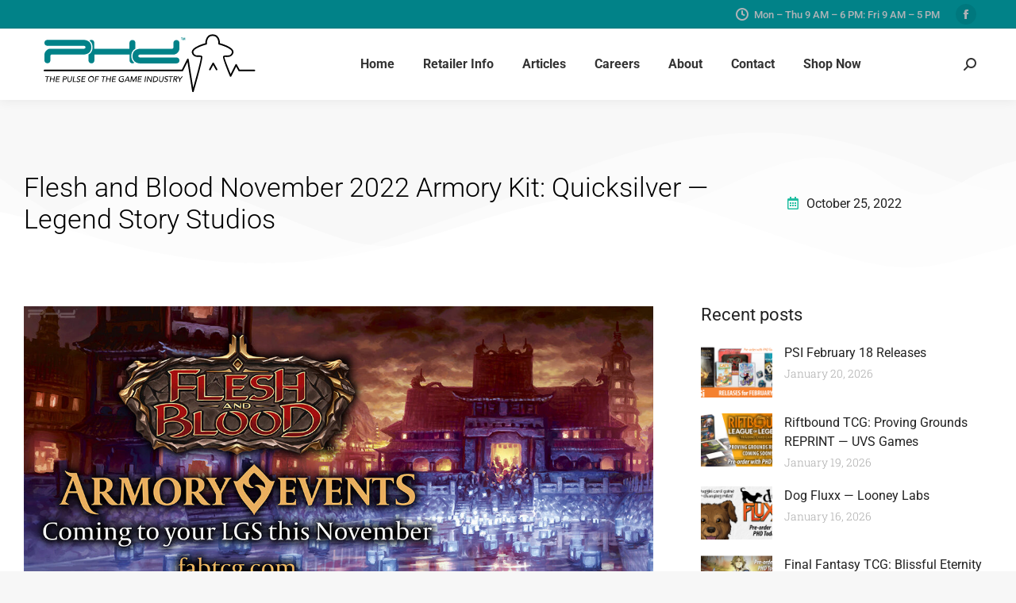

--- FILE ---
content_type: text/html; charset=UTF-8
request_url: https://www.phdgames.com/2022/10/25/flesh-and-blood-november-2022-armory-kit-quicksilver-legend-story-studios/
body_size: 14214
content:
<!DOCTYPE html>
<!--[if !(IE 6) | !(IE 7) | !(IE 8)  ]><!-->
<html lang="en-US" class="no-js">
<!--<![endif]-->
<head>
	<meta charset="UTF-8" />
				<meta name="viewport" content="width=device-width, initial-scale=1, maximum-scale=1, user-scalable=0"/>
				<link rel="profile" href="https://gmpg.org/xfn/11" />
	<meta name='robots' content='index, follow, max-image-preview:large, max-snippet:-1, max-video-preview:-1' />

	<!-- This site is optimized with the Yoast SEO plugin v26.8 - https://yoast.com/product/yoast-seo-wordpress/ -->
	<title>Flesh and Blood November 2022 Armory Kit: Quicksilver — Legend Story Studios - PHD Games</title>
	<link rel="canonical" href="https://www.phdgames.com/2022/10/25/flesh-and-blood-november-2022-armory-kit-quicksilver-legend-story-studios/" />
	<meta property="og:locale" content="en_US" />
	<meta property="og:type" content="article" />
	<meta property="og:title" content="Flesh and Blood November 2022 Armory Kit: Quicksilver — Legend Story Studios - PHD Games" />
	<meta property="og:description" content="Bring your community together with Armory Kit Quicksilver! If you have not done so already, please get your upcoming events scheduled in GEM (gem.fabtcg.com), so players in your local area can find your events on the official fabtcg.com event locator. It’s important that you run your events using GEM so your players receive XP to work&hellip;" />
	<meta property="og:url" content="https://www.phdgames.com/2022/10/25/flesh-and-blood-november-2022-armory-kit-quicksilver-legend-story-studios/" />
	<meta property="og:site_name" content="PHD Games" />
	<meta property="article:publisher" content="https://www.facebook.com/CoquiHobbyDistributionLlc/" />
	<meta property="article:published_time" content="2022-10-25T19:49:06+00:00" />
	<meta property="article:modified_time" content="2022-10-25T19:49:09+00:00" />
	<meta property="og:image" content="https://www.phdgames.com/wp-content/uploads/2022/10/FAB_November-Armory-Quicksilver_WebSlider.jpg" />
	<meta property="og:image:width" content="1200" />
	<meta property="og:image:height" content="600" />
	<meta property="og:image:type" content="image/jpeg" />
	<meta name="author" content="andrew" />
	<meta name="twitter:card" content="summary_large_image" />
	<script type="application/ld+json" class="yoast-schema-graph">{"@context":"https://schema.org","@graph":[{"@type":"Article","@id":"https://www.phdgames.com/2022/10/25/flesh-and-blood-november-2022-armory-kit-quicksilver-legend-story-studios/#article","isPartOf":{"@id":"https://www.phdgames.com/2022/10/25/flesh-and-blood-november-2022-armory-kit-quicksilver-legend-story-studios/"},"author":{"name":"andrew","@id":"https://www.phdgames.com/#/schema/person/4909071f58ca4bffcb6e5413deddebb4"},"headline":"Flesh and Blood November 2022 Armory Kit: Quicksilver — Legend Story Studios","datePublished":"2022-10-25T19:49:06+00:00","dateModified":"2022-10-25T19:49:09+00:00","mainEntityOfPage":{"@id":"https://www.phdgames.com/2022/10/25/flesh-and-blood-november-2022-armory-kit-quicksilver-legend-story-studios/"},"wordCount":404,"publisher":{"@id":"https://www.phdgames.com/#organization"},"image":{"@id":"https://www.phdgames.com/2022/10/25/flesh-and-blood-november-2022-armory-kit-quicksilver-legend-story-studios/#primaryimage"},"thumbnailUrl":"https://www.phdgames.com/wp-content/uploads/2022/10/FAB_November-Armory-Quicksilver_WebSlider.jpg","articleSection":["Card Games","TCGs"],"inLanguage":"en-US"},{"@type":"WebPage","@id":"https://www.phdgames.com/2022/10/25/flesh-and-blood-november-2022-armory-kit-quicksilver-legend-story-studios/","url":"https://www.phdgames.com/2022/10/25/flesh-and-blood-november-2022-armory-kit-quicksilver-legend-story-studios/","name":"Flesh and Blood November 2022 Armory Kit: Quicksilver — Legend Story Studios - PHD Games","isPartOf":{"@id":"https://www.phdgames.com/#website"},"primaryImageOfPage":{"@id":"https://www.phdgames.com/2022/10/25/flesh-and-blood-november-2022-armory-kit-quicksilver-legend-story-studios/#primaryimage"},"image":{"@id":"https://www.phdgames.com/2022/10/25/flesh-and-blood-november-2022-armory-kit-quicksilver-legend-story-studios/#primaryimage"},"thumbnailUrl":"https://www.phdgames.com/wp-content/uploads/2022/10/FAB_November-Armory-Quicksilver_WebSlider.jpg","datePublished":"2022-10-25T19:49:06+00:00","dateModified":"2022-10-25T19:49:09+00:00","breadcrumb":{"@id":"https://www.phdgames.com/2022/10/25/flesh-and-blood-november-2022-armory-kit-quicksilver-legend-story-studios/#breadcrumb"},"inLanguage":"en-US","potentialAction":[{"@type":"ReadAction","target":["https://www.phdgames.com/2022/10/25/flesh-and-blood-november-2022-armory-kit-quicksilver-legend-story-studios/"]}]},{"@type":"ImageObject","inLanguage":"en-US","@id":"https://www.phdgames.com/2022/10/25/flesh-and-blood-november-2022-armory-kit-quicksilver-legend-story-studios/#primaryimage","url":"https://www.phdgames.com/wp-content/uploads/2022/10/FAB_November-Armory-Quicksilver_WebSlider.jpg","contentUrl":"https://www.phdgames.com/wp-content/uploads/2022/10/FAB_November-Armory-Quicksilver_WebSlider.jpg","width":1200,"height":600,"caption":"Flesh and Blood November 2022 Armory Kit: Quicksilver — Legend Story Studios"},{"@type":"BreadcrumbList","@id":"https://www.phdgames.com/2022/10/25/flesh-and-blood-november-2022-armory-kit-quicksilver-legend-story-studios/#breadcrumb","itemListElement":[{"@type":"ListItem","position":1,"name":"Home","item":"https://www.phdgames.com/"},{"@type":"ListItem","position":2,"name":"Flesh and Blood November 2022 Armory Kit: Quicksilver — Legend Story Studios"}]},{"@type":"WebSite","@id":"https://www.phdgames.com/#website","url":"https://www.phdgames.com/","name":"PHD Games","description":"The Pulse of the Gaming Industry","publisher":{"@id":"https://www.phdgames.com/#organization"},"potentialAction":[{"@type":"SearchAction","target":{"@type":"EntryPoint","urlTemplate":"https://www.phdgames.com/?s={search_term_string}"},"query-input":{"@type":"PropertyValueSpecification","valueRequired":true,"valueName":"search_term_string"}}],"inLanguage":"en-US"},{"@type":"Organization","@id":"https://www.phdgames.com/#organization","name":"PHD Games","url":"https://www.phdgames.com/","logo":{"@type":"ImageObject","inLanguage":"en-US","@id":"https://www.phdgames.com/#/schema/logo/image/","url":"https://www.phdgames.com/wp-content/uploads/2020/04/PHD-pulse-with-pulse-tag.svg","contentUrl":"https://www.phdgames.com/wp-content/uploads/2020/04/PHD-pulse-with-pulse-tag.svg","width":275,"height":80,"caption":"PHD Games"},"image":{"@id":"https://www.phdgames.com/#/schema/logo/image/"},"sameAs":["https://www.facebook.com/CoquiHobbyDistributionLlc/"]},{"@type":"Person","@id":"https://www.phdgames.com/#/schema/person/4909071f58ca4bffcb6e5413deddebb4","name":"andrew","image":{"@type":"ImageObject","inLanguage":"en-US","@id":"https://www.phdgames.com/#/schema/person/image/","url":"https://secure.gravatar.com/avatar/805b63cb059ba8bd97ddd201c694b36d9b8398a3bc8f6fe2360a24e0733312f8?s=96&d=mm&r=g","contentUrl":"https://secure.gravatar.com/avatar/805b63cb059ba8bd97ddd201c694b36d9b8398a3bc8f6fe2360a24e0733312f8?s=96&d=mm&r=g","caption":"andrew"}}]}</script>
	<!-- / Yoast SEO plugin. -->


<link rel='dns-prefetch' href='//challenges.cloudflare.com' />
<link rel='dns-prefetch' href='//fonts.googleapis.com' />
<link rel="alternate" type="application/rss+xml" title="PHD Games &raquo; Feed" href="https://www.phdgames.com/feed/" />
<link rel="alternate" type="application/rss+xml" title="PHD Games &raquo; Comments Feed" href="https://www.phdgames.com/comments/feed/" />
<link rel="alternate" type="application/rss+xml" title="PHD Games &raquo; Flesh and Blood November 2022 Armory Kit: Quicksilver — Legend Story Studios Comments Feed" href="https://www.phdgames.com/2022/10/25/flesh-and-blood-november-2022-armory-kit-quicksilver-legend-story-studios/feed/" />
<link rel="alternate" title="oEmbed (JSON)" type="application/json+oembed" href="https://www.phdgames.com/wp-json/oembed/1.0/embed?url=https%3A%2F%2Fwww.phdgames.com%2F2022%2F10%2F25%2Fflesh-and-blood-november-2022-armory-kit-quicksilver-legend-story-studios%2F" />
<link rel="alternate" title="oEmbed (XML)" type="text/xml+oembed" href="https://www.phdgames.com/wp-json/oembed/1.0/embed?url=https%3A%2F%2Fwww.phdgames.com%2F2022%2F10%2F25%2Fflesh-and-blood-november-2022-armory-kit-quicksilver-legend-story-studios%2F&#038;format=xml" />
<style id='wp-img-auto-sizes-contain-inline-css'>
img:is([sizes=auto i],[sizes^="auto," i]){contain-intrinsic-size:3000px 1500px}
/*# sourceURL=wp-img-auto-sizes-contain-inline-css */
</style>
<style id='classic-theme-styles-inline-css'>
/*! This file is auto-generated */
.wp-block-button__link{color:#fff;background-color:#32373c;border-radius:9999px;box-shadow:none;text-decoration:none;padding:calc(.667em + 2px) calc(1.333em + 2px);font-size:1.125em}.wp-block-file__button{background:#32373c;color:#fff;text-decoration:none}
/*# sourceURL=/wp-includes/css/classic-themes.min.css */
</style>
<style id='safe-svg-svg-icon-style-inline-css'>
.safe-svg-cover{text-align:center}.safe-svg-cover .safe-svg-inside{display:inline-block;max-width:100%}.safe-svg-cover svg{fill:currentColor;height:100%;max-height:100%;max-width:100%;width:100%}

/*# sourceURL=https://www.phdgames.com/wp-content/plugins/safe-svg/dist/safe-svg-block-frontend.css */
</style>
<style id='global-styles-inline-css'>
:root{--wp--preset--aspect-ratio--square: 1;--wp--preset--aspect-ratio--4-3: 4/3;--wp--preset--aspect-ratio--3-4: 3/4;--wp--preset--aspect-ratio--3-2: 3/2;--wp--preset--aspect-ratio--2-3: 2/3;--wp--preset--aspect-ratio--16-9: 16/9;--wp--preset--aspect-ratio--9-16: 9/16;--wp--preset--color--black: #000000;--wp--preset--color--cyan-bluish-gray: #abb8c3;--wp--preset--color--white: #FFF;--wp--preset--color--pale-pink: #f78da7;--wp--preset--color--vivid-red: #cf2e2e;--wp--preset--color--luminous-vivid-orange: #ff6900;--wp--preset--color--luminous-vivid-amber: #fcb900;--wp--preset--color--light-green-cyan: #7bdcb5;--wp--preset--color--vivid-green-cyan: #00d084;--wp--preset--color--pale-cyan-blue: #8ed1fc;--wp--preset--color--vivid-cyan-blue: #0693e3;--wp--preset--color--vivid-purple: #9b51e0;--wp--preset--color--accent: #1ebbf0;--wp--preset--color--dark-gray: #111;--wp--preset--color--light-gray: #767676;--wp--preset--gradient--vivid-cyan-blue-to-vivid-purple: linear-gradient(135deg,rgb(6,147,227) 0%,rgb(155,81,224) 100%);--wp--preset--gradient--light-green-cyan-to-vivid-green-cyan: linear-gradient(135deg,rgb(122,220,180) 0%,rgb(0,208,130) 100%);--wp--preset--gradient--luminous-vivid-amber-to-luminous-vivid-orange: linear-gradient(135deg,rgb(252,185,0) 0%,rgb(255,105,0) 100%);--wp--preset--gradient--luminous-vivid-orange-to-vivid-red: linear-gradient(135deg,rgb(255,105,0) 0%,rgb(207,46,46) 100%);--wp--preset--gradient--very-light-gray-to-cyan-bluish-gray: linear-gradient(135deg,rgb(238,238,238) 0%,rgb(169,184,195) 100%);--wp--preset--gradient--cool-to-warm-spectrum: linear-gradient(135deg,rgb(74,234,220) 0%,rgb(151,120,209) 20%,rgb(207,42,186) 40%,rgb(238,44,130) 60%,rgb(251,105,98) 80%,rgb(254,248,76) 100%);--wp--preset--gradient--blush-light-purple: linear-gradient(135deg,rgb(255,206,236) 0%,rgb(152,150,240) 100%);--wp--preset--gradient--blush-bordeaux: linear-gradient(135deg,rgb(254,205,165) 0%,rgb(254,45,45) 50%,rgb(107,0,62) 100%);--wp--preset--gradient--luminous-dusk: linear-gradient(135deg,rgb(255,203,112) 0%,rgb(199,81,192) 50%,rgb(65,88,208) 100%);--wp--preset--gradient--pale-ocean: linear-gradient(135deg,rgb(255,245,203) 0%,rgb(182,227,212) 50%,rgb(51,167,181) 100%);--wp--preset--gradient--electric-grass: linear-gradient(135deg,rgb(202,248,128) 0%,rgb(113,206,126) 100%);--wp--preset--gradient--midnight: linear-gradient(135deg,rgb(2,3,129) 0%,rgb(40,116,252) 100%);--wp--preset--font-size--small: 13px;--wp--preset--font-size--medium: 20px;--wp--preset--font-size--large: 36px;--wp--preset--font-size--x-large: 42px;--wp--preset--spacing--20: 0.44rem;--wp--preset--spacing--30: 0.67rem;--wp--preset--spacing--40: 1rem;--wp--preset--spacing--50: 1.5rem;--wp--preset--spacing--60: 2.25rem;--wp--preset--spacing--70: 3.38rem;--wp--preset--spacing--80: 5.06rem;--wp--preset--shadow--natural: 6px 6px 9px rgba(0, 0, 0, 0.2);--wp--preset--shadow--deep: 12px 12px 50px rgba(0, 0, 0, 0.4);--wp--preset--shadow--sharp: 6px 6px 0px rgba(0, 0, 0, 0.2);--wp--preset--shadow--outlined: 6px 6px 0px -3px rgb(255, 255, 255), 6px 6px rgb(0, 0, 0);--wp--preset--shadow--crisp: 6px 6px 0px rgb(0, 0, 0);}:where(.is-layout-flex){gap: 0.5em;}:where(.is-layout-grid){gap: 0.5em;}body .is-layout-flex{display: flex;}.is-layout-flex{flex-wrap: wrap;align-items: center;}.is-layout-flex > :is(*, div){margin: 0;}body .is-layout-grid{display: grid;}.is-layout-grid > :is(*, div){margin: 0;}:where(.wp-block-columns.is-layout-flex){gap: 2em;}:where(.wp-block-columns.is-layout-grid){gap: 2em;}:where(.wp-block-post-template.is-layout-flex){gap: 1.25em;}:where(.wp-block-post-template.is-layout-grid){gap: 1.25em;}.has-black-color{color: var(--wp--preset--color--black) !important;}.has-cyan-bluish-gray-color{color: var(--wp--preset--color--cyan-bluish-gray) !important;}.has-white-color{color: var(--wp--preset--color--white) !important;}.has-pale-pink-color{color: var(--wp--preset--color--pale-pink) !important;}.has-vivid-red-color{color: var(--wp--preset--color--vivid-red) !important;}.has-luminous-vivid-orange-color{color: var(--wp--preset--color--luminous-vivid-orange) !important;}.has-luminous-vivid-amber-color{color: var(--wp--preset--color--luminous-vivid-amber) !important;}.has-light-green-cyan-color{color: var(--wp--preset--color--light-green-cyan) !important;}.has-vivid-green-cyan-color{color: var(--wp--preset--color--vivid-green-cyan) !important;}.has-pale-cyan-blue-color{color: var(--wp--preset--color--pale-cyan-blue) !important;}.has-vivid-cyan-blue-color{color: var(--wp--preset--color--vivid-cyan-blue) !important;}.has-vivid-purple-color{color: var(--wp--preset--color--vivid-purple) !important;}.has-black-background-color{background-color: var(--wp--preset--color--black) !important;}.has-cyan-bluish-gray-background-color{background-color: var(--wp--preset--color--cyan-bluish-gray) !important;}.has-white-background-color{background-color: var(--wp--preset--color--white) !important;}.has-pale-pink-background-color{background-color: var(--wp--preset--color--pale-pink) !important;}.has-vivid-red-background-color{background-color: var(--wp--preset--color--vivid-red) !important;}.has-luminous-vivid-orange-background-color{background-color: var(--wp--preset--color--luminous-vivid-orange) !important;}.has-luminous-vivid-amber-background-color{background-color: var(--wp--preset--color--luminous-vivid-amber) !important;}.has-light-green-cyan-background-color{background-color: var(--wp--preset--color--light-green-cyan) !important;}.has-vivid-green-cyan-background-color{background-color: var(--wp--preset--color--vivid-green-cyan) !important;}.has-pale-cyan-blue-background-color{background-color: var(--wp--preset--color--pale-cyan-blue) !important;}.has-vivid-cyan-blue-background-color{background-color: var(--wp--preset--color--vivid-cyan-blue) !important;}.has-vivid-purple-background-color{background-color: var(--wp--preset--color--vivid-purple) !important;}.has-black-border-color{border-color: var(--wp--preset--color--black) !important;}.has-cyan-bluish-gray-border-color{border-color: var(--wp--preset--color--cyan-bluish-gray) !important;}.has-white-border-color{border-color: var(--wp--preset--color--white) !important;}.has-pale-pink-border-color{border-color: var(--wp--preset--color--pale-pink) !important;}.has-vivid-red-border-color{border-color: var(--wp--preset--color--vivid-red) !important;}.has-luminous-vivid-orange-border-color{border-color: var(--wp--preset--color--luminous-vivid-orange) !important;}.has-luminous-vivid-amber-border-color{border-color: var(--wp--preset--color--luminous-vivid-amber) !important;}.has-light-green-cyan-border-color{border-color: var(--wp--preset--color--light-green-cyan) !important;}.has-vivid-green-cyan-border-color{border-color: var(--wp--preset--color--vivid-green-cyan) !important;}.has-pale-cyan-blue-border-color{border-color: var(--wp--preset--color--pale-cyan-blue) !important;}.has-vivid-cyan-blue-border-color{border-color: var(--wp--preset--color--vivid-cyan-blue) !important;}.has-vivid-purple-border-color{border-color: var(--wp--preset--color--vivid-purple) !important;}.has-vivid-cyan-blue-to-vivid-purple-gradient-background{background: var(--wp--preset--gradient--vivid-cyan-blue-to-vivid-purple) !important;}.has-light-green-cyan-to-vivid-green-cyan-gradient-background{background: var(--wp--preset--gradient--light-green-cyan-to-vivid-green-cyan) !important;}.has-luminous-vivid-amber-to-luminous-vivid-orange-gradient-background{background: var(--wp--preset--gradient--luminous-vivid-amber-to-luminous-vivid-orange) !important;}.has-luminous-vivid-orange-to-vivid-red-gradient-background{background: var(--wp--preset--gradient--luminous-vivid-orange-to-vivid-red) !important;}.has-very-light-gray-to-cyan-bluish-gray-gradient-background{background: var(--wp--preset--gradient--very-light-gray-to-cyan-bluish-gray) !important;}.has-cool-to-warm-spectrum-gradient-background{background: var(--wp--preset--gradient--cool-to-warm-spectrum) !important;}.has-blush-light-purple-gradient-background{background: var(--wp--preset--gradient--blush-light-purple) !important;}.has-blush-bordeaux-gradient-background{background: var(--wp--preset--gradient--blush-bordeaux) !important;}.has-luminous-dusk-gradient-background{background: var(--wp--preset--gradient--luminous-dusk) !important;}.has-pale-ocean-gradient-background{background: var(--wp--preset--gradient--pale-ocean) !important;}.has-electric-grass-gradient-background{background: var(--wp--preset--gradient--electric-grass) !important;}.has-midnight-gradient-background{background: var(--wp--preset--gradient--midnight) !important;}.has-small-font-size{font-size: var(--wp--preset--font-size--small) !important;}.has-medium-font-size{font-size: var(--wp--preset--font-size--medium) !important;}.has-large-font-size{font-size: var(--wp--preset--font-size--large) !important;}.has-x-large-font-size{font-size: var(--wp--preset--font-size--x-large) !important;}
:where(.wp-block-post-template.is-layout-flex){gap: 1.25em;}:where(.wp-block-post-template.is-layout-grid){gap: 1.25em;}
:where(.wp-block-term-template.is-layout-flex){gap: 1.25em;}:where(.wp-block-term-template.is-layout-grid){gap: 1.25em;}
:where(.wp-block-columns.is-layout-flex){gap: 2em;}:where(.wp-block-columns.is-layout-grid){gap: 2em;}
:root :where(.wp-block-pullquote){font-size: 1.5em;line-height: 1.6;}
/*# sourceURL=global-styles-inline-css */
</style>
<link rel="stylesheet" href="https://www.phdgames.com/wp-content/cache/minify/8e6b9.css?x72793" media="all" />

<link rel="stylesheet" href="https://www.phdgames.com/wp-content/cache/minify/a652e.css?x72793" media="all" />

<link rel="stylesheet" href="https://www.phdgames.com/wp-content/cache/minify/4cee4.css?x72793" media="all" />

<link rel="stylesheet" href="https://www.phdgames.com/wp-content/cache/minify/28a8b.css?x72793" media="all" />

<link rel="stylesheet" href="https://www.phdgames.com/wp-content/cache/minify/221e9.css?x72793" media="all" />

<link rel="stylesheet" href="https://www.phdgames.com/wp-content/cache/minify/2e5c7.css?x72793" media="all" />

<link rel="stylesheet" href="https://www.phdgames.com/wp-content/cache/minify/b5d6e.css?x72793" media="all" />

<link rel="stylesheet" href="https://www.phdgames.com/wp-content/cache/minify/d6d0d.css?x72793" media="all" />

<link rel="stylesheet" href="https://www.phdgames.com/wp-content/cache/minify/68e21.css?x72793" media="all" />

<link rel="stylesheet" href="https://www.phdgames.com/wp-content/cache/minify/5d391.css?x72793" media="all" />

<link rel="stylesheet" href="https://www.phdgames.com/wp-content/cache/minify/9edac.css?x72793" media="all" />

<link rel="stylesheet" href="https://www.phdgames.com/wp-content/cache/minify/82ffe.css?x72793" media="all" />

<link rel="stylesheet" href="https://www.phdgames.com/wp-content/cache/minify/68b9f.css?x72793" media="all" />

<link rel="stylesheet" href="https://www.phdgames.com/wp-content/cache/minify/92602.css?x72793" media="all" />

<link rel="stylesheet" href="https://www.phdgames.com/wp-content/cache/minify/015c6.css?x72793" media="all" />

<link rel='stylesheet' id='elementor-post-46129-css' href='https://www.phdgames.com/wp-content/uploads/elementor/css/post-46129.css?x72793&amp;ver=1768943991' media='all' />
<link rel="stylesheet" href="https://www.phdgames.com/wp-content/cache/minify/d87c6.css?x72793" media="all" />

<link rel="stylesheet" href="https://www.phdgames.com/wp-content/cache/minify/5d6f7.css?x72793" media="all" />

<link rel="stylesheet" href="https://www.phdgames.com/wp-content/cache/minify/02ac7.css?x72793" media="all" />

<link rel="stylesheet" href="https://www.phdgames.com/wp-content/cache/minify/8816e.css?x72793" media="all" />

<link rel='stylesheet' id='elementor-post-937-css' href='https://www.phdgames.com/wp-content/uploads/elementor/css/post-937.css?x72793&amp;ver=1768943991' media='all' />
<link rel='stylesheet' id='elementor-post-987-css' href='https://www.phdgames.com/wp-content/uploads/elementor/css/post-987.css?x72793&amp;ver=1768944051' media='all' />
<link rel='stylesheet' id='dt-web-fonts-css' href='https://fonts.googleapis.com/css?family=Roboto:400,500,600,700,bold%7CNunito:400,600,700%7CNunito+Sans:300,400,600,700' media='all' />
<link rel="stylesheet" href="https://www.phdgames.com/wp-content/cache/minify/42d14.css?x72793" media="all" />

<link rel="stylesheet" href="https://www.phdgames.com/wp-content/cache/minify/46a49.css?x72793" media="all" />

<link rel="stylesheet" href="https://www.phdgames.com/wp-content/cache/minify/3c7fd.css?x72793" media="all" />

<link rel="stylesheet" href="https://www.phdgames.com/wp-content/cache/minify/57ae0.css?x72793" media="all" />

<link rel="stylesheet" href="https://www.phdgames.com/wp-content/cache/minify/090ca.css?x72793" media="all" />

<link rel="stylesheet" href="https://www.phdgames.com/wp-content/cache/minify/fbec7.css?x72793" media="all" />

<link rel="stylesheet" href="https://www.phdgames.com/wp-content/cache/minify/1cad6.css?x72793" media="all" />

<link rel="stylesheet" href="https://www.phdgames.com/wp-content/cache/minify/857e3.css?x72793" media="all" />

<link rel="stylesheet" href="https://www.phdgames.com/wp-content/cache/minify/00702.css?x72793" media="all" />

<link rel="stylesheet" href="https://www.phdgames.com/wp-content/cache/minify/204fd.css?x72793" media="all" />

<link rel="stylesheet" href="https://www.phdgames.com/wp-content/cache/minify/02ee5.css?x72793" media="all" />

<link rel="stylesheet" href="https://www.phdgames.com/wp-content/cache/minify/1fc8a.css?x72793" media="all" />

<script src="https://www.phdgames.com/wp-includes/js/jquery/jquery.min.js?x72793&amp;ver=3.7.1" id="jquery-core-js"></script>
<script src="https://www.phdgames.com/wp-includes/js/jquery/jquery-migrate.min.js?x72793&amp;ver=3.4.1" id="jquery-migrate-js"></script>
<script id="dt-above-fold-js-extra">
var dtLocal = {"themeUrl":"https://www.phdgames.com/wp-content/themes/dt-the7","passText":"To view this protected post, enter the password below:","moreButtonText":{"loading":"Loading...","loadMore":"Load more"},"postID":"61117","ajaxurl":"https://www.phdgames.com/wp-admin/admin-ajax.php","REST":{"baseUrl":"https://www.phdgames.com/wp-json/the7/v1","endpoints":{"sendMail":"/send-mail"}},"contactMessages":{"required":"One or more fields have an error. Please check and try again.","terms":"Please accept the privacy policy.","fillTheCaptchaError":"Please, fill the captcha."},"captchaSiteKey":"","ajaxNonce":"ee17742810","pageData":"","themeSettings":{"smoothScroll":"off","lazyLoading":false,"desktopHeader":{"height":90},"ToggleCaptionEnabled":"disabled","ToggleCaption":"Navigation","floatingHeader":{"showAfter":94,"showMenu":true,"height":80,"logo":{"showLogo":true,"html":"\u003Cimg class=\"\" src=\"https://www.phdgames.com/wp-content/uploads/2020/08/PHD-pulse-with-pulse-tag-2024-teal.svg\"  sizes=\"275px\" alt=\"PHD Games\" /\u003E","url":"https://www.phdgames.com/"}},"topLine":{"floatingTopLine":{"logo":{"showLogo":false,"html":""}}},"mobileHeader":{"firstSwitchPoint":992,"secondSwitchPoint":778,"firstSwitchPointHeight":70,"secondSwitchPointHeight":60,"mobileToggleCaptionEnabled":"disabled","mobileToggleCaption":"menu"},"stickyMobileHeaderFirstSwitch":{"logo":{"html":"\u003Cimg class=\"\" src=\"https://www.phdgames.com/wp-content/uploads/2020/08/PHD-pulse-with-pulse-tag-2024-teal.svg\"  sizes=\"275px\" alt=\"PHD Games\" /\u003E"}},"stickyMobileHeaderSecondSwitch":{"logo":{"html":"\u003Cimg class=\"\" src=\"https://www.phdgames.com/wp-content/uploads/2020/08/PHD-pulse-with-pulse-tag-2024-teal.svg\"  sizes=\"275px\" alt=\"PHD Games\" /\u003E"}},"sidebar":{"switchPoint":992},"boxedWidth":"1280px"},"elementor":{"settings":{"container_width":1300}}};
var dtShare = {"shareButtonText":{"facebook":"Share on Facebook","twitter":"Share on X","pinterest":"Pin it","linkedin":"Share on Linkedin","whatsapp":"Share on Whatsapp"},"overlayOpacity":"85"};
//# sourceURL=dt-above-fold-js-extra
</script>
<script src="https://www.phdgames.com/wp-content/themes/dt-the7/js/above-the-fold.min.js?x72793&amp;ver=14.0.2.1" id="dt-above-fold-js"></script>
<link rel="https://api.w.org/" href="https://www.phdgames.com/wp-json/" /><link rel="alternate" title="JSON" type="application/json" href="https://www.phdgames.com/wp-json/wp/v2/posts/61117" /><link rel="EditURI" type="application/rsd+xml" title="RSD" href="https://www.phdgames.com/xmlrpc.php?rsd" />

<link rel='shortlink' href='https://www.phdgames.com/?p=61117' />
<link rel="pingback" href="https://www.phdgames.com/xmlrpc.php">
<meta name="generator" content="Elementor 3.34.1; settings: css_print_method-external, google_font-enabled, font_display-auto">

<!-- Meta Pixel Code -->
<script type='text/javascript'>
!function(f,b,e,v,n,t,s){if(f.fbq)return;n=f.fbq=function(){n.callMethod?
n.callMethod.apply(n,arguments):n.queue.push(arguments)};if(!f._fbq)f._fbq=n;
n.push=n;n.loaded=!0;n.version='2.0';n.queue=[];t=b.createElement(e);t.async=!0;
t.src=v;s=b.getElementsByTagName(e)[0];s.parentNode.insertBefore(t,s)}(window,
document,'script','https://connect.facebook.net/en_US/fbevents.js');
</script>
<!-- End Meta Pixel Code -->
<script type='text/javascript'>var url = window.location.origin + '?ob=open-bridge';
            fbq('set', 'openbridge', '182498023239343', url);
fbq('init', '182498023239343', {}, {
    "agent": "wordpress-6.9-4.1.5"
})</script><script type='text/javascript'>
    fbq('track', 'PageView', []);
  </script>			<style>
				.e-con.e-parent:nth-of-type(n+4):not(.e-lazyloaded):not(.e-no-lazyload),
				.e-con.e-parent:nth-of-type(n+4):not(.e-lazyloaded):not(.e-no-lazyload) * {
					background-image: none !important;
				}
				@media screen and (max-height: 1024px) {
					.e-con.e-parent:nth-of-type(n+3):not(.e-lazyloaded):not(.e-no-lazyload),
					.e-con.e-parent:nth-of-type(n+3):not(.e-lazyloaded):not(.e-no-lazyload) * {
						background-image: none !important;
					}
				}
				@media screen and (max-height: 640px) {
					.e-con.e-parent:nth-of-type(n+2):not(.e-lazyloaded):not(.e-no-lazyload),
					.e-con.e-parent:nth-of-type(n+2):not(.e-lazyloaded):not(.e-no-lazyload) * {
						background-image: none !important;
					}
				}
			</style>
			<link rel="icon" href="https://www.phdgames.com/wp-content/uploads/2020/04/favicon.ico" type="image/x-icon" sizes="16x16"/><link rel="icon" href="https://www.phdgames.com/wp-content/uploads/2020/04/favicon32.ico" type="image/x-icon" sizes="32x32"/><style id='the7-custom-inline-css' type='text/css'>
.sub-nav .menu-item i.fa,
.sub-nav .menu-item i.fas,
.sub-nav .menu-item i.far,
.sub-nav .menu-item i.fab {
	text-align: center;
	width: 1.25em;
}
</style>
</head>
<body id="the7-body" class="wp-singular post-template-default single single-post postid-61117 single-format-standard wp-custom-logo wp-embed-responsive wp-theme-dt-the7 wp-child-theme-dt-the7-child the7-core-ver-2.7.12 no-comments title-off dt-responsive-on right-mobile-menu-close-icon ouside-menu-close-icon mobile-close-left-caption  fade-small-mobile-menu-close-icon fade-medium-menu-close-icon accent-gradient srcset-enabled btn-flat custom-btn-color custom-btn-hover-color phantom-sticky phantom-shadow-decoration phantom-main-logo-on floating-mobile-menu-icon top-header first-switch-logo-left first-switch-menu-right second-switch-logo-left second-switch-menu-right right-mobile-menu layzr-loading-on popup-message-style the7-ver-14.0.2.1 dt-fa-compatibility elementor-default elementor-template-full-width elementor-clear-template elementor-kit-46129 elementor-page elementor-page-61117 elementor-page-987">

<!-- Meta Pixel Code -->
<noscript>
<img height="1" width="1" style="display:none" alt="fbpx"
src="https://www.facebook.com/tr?id=182498023239343&ev=PageView&noscript=1" />
</noscript>
<!-- End Meta Pixel Code -->
<!-- The7 14.0.2.1 -->

<div id="page" >
	<a class="skip-link screen-reader-text" href="#content">Skip to content</a>

<div class="masthead inline-header center widgets full-height shadow-decoration shadow-mobile-header-decoration small-mobile-menu-icon dt-parent-menu-clickable show-sub-menu-on-hover" >

	<div class="top-bar full-width-line top-bar-line-hide">
	<div class="top-bar-bg" ></div>
	<div class="mini-widgets left-widgets"></div><div class="right-widgets mini-widgets"><span class="mini-contacts clock show-on-desktop in-top-bar-left in-menu-second-switch"><i class="fa-fw icomoon-the7-font-the7-clock-01"></i>Mon – Thu 9 AM – 6 PM: Fri 9 AM – 5 PM</span><div class="soc-ico show-on-desktop in-top-bar-right in-menu-second-switch custom-bg disabled-border border-off hover-accent-bg hover-disabled-border  hover-border-off"><a title="Facebook page opens in new window" href="https://www.facebook.com/PHDgames" target="_blank" class="facebook"><span class="soc-font-icon"></span><span class="screen-reader-text">Facebook page opens in new window</span></a></div></div></div>

	<header class="header-bar" role="banner">

		<div class="branding">
	<div id="site-title" class="assistive-text">PHD Games</div>
	<div id="site-description" class="assistive-text">The Pulse of the Gaming Industry</div>
	<a class="same-logo" href="https://www.phdgames.com/"><img class="" src="https://www.phdgames.com/wp-content/uploads/2020/08/PHD-pulse-with-pulse-tag-2024-teal.svg"  sizes="275px" alt="PHD Games" /></a></div>

		<ul id="primary-menu" class="main-nav underline-decoration l-to-r-line outside-item-remove-margin"><li class="menu-item menu-item-type-post_type menu-item-object-page menu-item-home menu-item-44229 first depth-0"><a href='https://www.phdgames.com/' data-level='1'><span class="menu-item-text"><span class="menu-text">Home</span></span></a></li> <li class="menu-item menu-item-type-post_type menu-item-object-page menu-item-has-children menu-item-48197 has-children depth-0"><a href='https://www.phdgames.com/open-an-account-with-phd/' data-level='1' aria-haspopup='true' aria-expanded='false'><span class="menu-item-text"><span class="menu-text">Retailer Info</span></span></a><ul class="sub-nav gradient-hover hover-style-bg level-arrows-on" role="group"><li class="menu-item menu-item-type-post_type menu-item-object-page menu-item-48119 first depth-1"><a href='https://www.phdgames.com/open-an-account-with-phd/' data-level='2'><span class="menu-item-text"><span class="menu-text">Open an Account with PHD</span></span></a></li> <li class="menu-item menu-item-type-post_type menu-item-object-page menu-item-45071 depth-1"><a href='https://www.phdgames.com/ordering-online/' data-level='2'><span class="menu-item-text"><span class="menu-text">Ordering Online</span></span></a></li> <li class="menu-item menu-item-type-post_type menu-item-object-page menu-item-62396 depth-1"><a href='https://www.phdgames.com/publisher-resources/' data-level='2'><span class="menu-item-text"><span class="menu-text">Publisher Resources</span></span></a></li> <li class="menu-item menu-item-type-post_type menu-item-object-page menu-item-45011 depth-1"><a href='https://www.phdgames.com/publisher-mapps/' data-level='2'><span class="menu-item-text"><span class="menu-text">Publisher MAPPs</span></span></a></li> <li class="menu-item menu-item-type-post_type menu-item-object-page menu-item-45166 depth-1"><a href='https://www.phdgames.com/faqs/' data-level='2'><span class="menu-item-text"><span class="menu-text">FAQs</span></span></a></li> <li class="menu-item menu-item-type-post_type menu-item-object-page menu-item-44959 depth-1"><a href='https://www.phdgames.com/shipping-maps/' data-level='2'><span class="menu-item-text"><span class="menu-text">Shipping Maps</span></span></a></li> </ul></li> <li class="menu-item menu-item-type-post_type menu-item-object-page menu-item-has-children menu-item-44243 has-children depth-0"><a href='https://www.phdgames.com/blog/' data-level='1' aria-haspopup='true' aria-expanded='false'><span class="menu-item-text"><span class="menu-text">Articles</span></span></a><ul class="sub-nav gradient-hover hover-style-bg level-arrows-on" role="group"><li class="menu-item menu-item-type-post_type menu-item-object-page menu-item-82879 first depth-1"><a href='https://www.phdgames.com/blog-tcgs/' data-level='2'><span class="menu-item-text"><span class="menu-text">TCGs &#038; Supplies</span></span></a></li> <li class="menu-item menu-item-type-post_type menu-item-object-page menu-item-82878 depth-1"><a href='https://www.phdgames.com/blog-board-games/' data-level='2'><span class="menu-item-text"><span class="menu-text">Board Games</span></span></a></li> <li class="menu-item menu-item-type-post_type menu-item-object-page menu-item-82877 depth-1"><a href='https://www.phdgames.com/blog-dice/' data-level='2'><span class="menu-item-text"><span class="menu-text">Dice</span></span></a></li> <li class="menu-item menu-item-type-post_type menu-item-object-page menu-item-82876 depth-1"><a href='https://www.phdgames.com/blog-minis/' data-level='2'><span class="menu-item-text"><span class="menu-text">Miniatures</span></span></a></li> </ul></li> <li class="menu-item menu-item-type-post_type menu-item-object-page menu-item-49445 depth-0"><a href='https://www.phdgames.com/employment/' data-level='1'><span class="menu-item-text"><span class="menu-text">Careers</span></span></a></li> <li class="menu-item menu-item-type-post_type menu-item-object-page menu-item-44238 depth-0"><a href='https://www.phdgames.com/about/' data-level='1'><span class="menu-item-text"><span class="menu-text">About</span></span></a></li> <li class="menu-item menu-item-type-post_type menu-item-object-page menu-item-44245 depth-0"><a href='https://www.phdgames.com/contact/' data-level='1'><span class="menu-item-text"><span class="menu-text">Contact</span></span></a></li> <li class="menu-item menu-item-type-custom menu-item-object-custom menu-item-64556 last depth-0"><a href='https://portal.phdgames.com/' data-level='1'><span class="menu-item-text"><span class="menu-text">Shop Now</span></span></a></li> </ul>
		<div class="mini-widgets"><div class="mini-search show-on-desktop near-logo-first-switch near-logo-second-switch popup-search custom-icon"><form class="searchform mini-widget-searchform" role="search" method="get" action="https://www.phdgames.com/">

	<div class="screen-reader-text">Search:</div>

	
		<a href="" class="submit text-disable"><i class=" mw-icon the7-mw-icon-search-bold"></i></a>
		<div class="popup-search-wrap">
			<input type="text" aria-label="Search" class="field searchform-s" name="s" value="" placeholder="Type and hit enter …" title="Search form"/>
			<a href="" class="search-icon"  aria-label="Search"><i class="the7-mw-icon-search-bold" aria-hidden="true"></i></a>
		</div>

			<input type="submit" class="assistive-text searchsubmit" value="Go!"/>
</form>
</div></div>
	</header>

</div>
<div role="navigation" aria-label="Main Menu" class="dt-mobile-header ">
	<div class="dt-close-mobile-menu-icon" aria-label="Close" role="button" tabindex="0"><span class="mobile-menu-close-caption">close</span><div class="close-line-wrap"><span class="close-line"></span><span class="close-line"></span><span class="close-line"></span></div></div>	<ul id="mobile-menu" class="mobile-main-nav">
		<li class="menu-item menu-item-type-post_type menu-item-object-page menu-item-home menu-item-44229 first depth-0"><a href='https://www.phdgames.com/' data-level='1'><span class="menu-item-text"><span class="menu-text">Home</span></span></a></li> <li class="menu-item menu-item-type-post_type menu-item-object-page menu-item-has-children menu-item-48197 has-children depth-0"><a href='https://www.phdgames.com/open-an-account-with-phd/' data-level='1' aria-haspopup='true' aria-expanded='false'><span class="menu-item-text"><span class="menu-text">Retailer Info</span></span></a><ul class="sub-nav gradient-hover hover-style-bg level-arrows-on" role="group"><li class="menu-item menu-item-type-post_type menu-item-object-page menu-item-48119 first depth-1"><a href='https://www.phdgames.com/open-an-account-with-phd/' data-level='2'><span class="menu-item-text"><span class="menu-text">Open an Account with PHD</span></span></a></li> <li class="menu-item menu-item-type-post_type menu-item-object-page menu-item-45071 depth-1"><a href='https://www.phdgames.com/ordering-online/' data-level='2'><span class="menu-item-text"><span class="menu-text">Ordering Online</span></span></a></li> <li class="menu-item menu-item-type-post_type menu-item-object-page menu-item-62396 depth-1"><a href='https://www.phdgames.com/publisher-resources/' data-level='2'><span class="menu-item-text"><span class="menu-text">Publisher Resources</span></span></a></li> <li class="menu-item menu-item-type-post_type menu-item-object-page menu-item-45011 depth-1"><a href='https://www.phdgames.com/publisher-mapps/' data-level='2'><span class="menu-item-text"><span class="menu-text">Publisher MAPPs</span></span></a></li> <li class="menu-item menu-item-type-post_type menu-item-object-page menu-item-45166 depth-1"><a href='https://www.phdgames.com/faqs/' data-level='2'><span class="menu-item-text"><span class="menu-text">FAQs</span></span></a></li> <li class="menu-item menu-item-type-post_type menu-item-object-page menu-item-44959 depth-1"><a href='https://www.phdgames.com/shipping-maps/' data-level='2'><span class="menu-item-text"><span class="menu-text">Shipping Maps</span></span></a></li> </ul></li> <li class="menu-item menu-item-type-post_type menu-item-object-page menu-item-has-children menu-item-44243 has-children depth-0"><a href='https://www.phdgames.com/blog/' data-level='1' aria-haspopup='true' aria-expanded='false'><span class="menu-item-text"><span class="menu-text">Articles</span></span></a><ul class="sub-nav gradient-hover hover-style-bg level-arrows-on" role="group"><li class="menu-item menu-item-type-post_type menu-item-object-page menu-item-82879 first depth-1"><a href='https://www.phdgames.com/blog-tcgs/' data-level='2'><span class="menu-item-text"><span class="menu-text">TCGs &#038; Supplies</span></span></a></li> <li class="menu-item menu-item-type-post_type menu-item-object-page menu-item-82878 depth-1"><a href='https://www.phdgames.com/blog-board-games/' data-level='2'><span class="menu-item-text"><span class="menu-text">Board Games</span></span></a></li> <li class="menu-item menu-item-type-post_type menu-item-object-page menu-item-82877 depth-1"><a href='https://www.phdgames.com/blog-dice/' data-level='2'><span class="menu-item-text"><span class="menu-text">Dice</span></span></a></li> <li class="menu-item menu-item-type-post_type menu-item-object-page menu-item-82876 depth-1"><a href='https://www.phdgames.com/blog-minis/' data-level='2'><span class="menu-item-text"><span class="menu-text">Miniatures</span></span></a></li> </ul></li> <li class="menu-item menu-item-type-post_type menu-item-object-page menu-item-49445 depth-0"><a href='https://www.phdgames.com/employment/' data-level='1'><span class="menu-item-text"><span class="menu-text">Careers</span></span></a></li> <li class="menu-item menu-item-type-post_type menu-item-object-page menu-item-44238 depth-0"><a href='https://www.phdgames.com/about/' data-level='1'><span class="menu-item-text"><span class="menu-text">About</span></span></a></li> <li class="menu-item menu-item-type-post_type menu-item-object-page menu-item-44245 depth-0"><a href='https://www.phdgames.com/contact/' data-level='1'><span class="menu-item-text"><span class="menu-text">Contact</span></span></a></li> <li class="menu-item menu-item-type-custom menu-item-object-custom menu-item-64556 last depth-0"><a href='https://portal.phdgames.com/' data-level='1'><span class="menu-item-text"><span class="menu-text">Shop Now</span></span></a></li> 	</ul>
	<div class='mobile-mini-widgets-in-menu'></div>
</div>



<div id="main" class="sidebar-none sidebar-divider-vertical">

	
	<div class="main-gradient"></div>
	<div class="wf-wrap">
	<div class="wf-container-main">

	


	<div id="content" class="content" role="main">

				<div data-elementor-type="single" data-elementor-id="987" class="elementor elementor-987 elementor-location-single post-61117 post type-post status-publish format-standard has-post-thumbnail hentry category-card-games category-tcgs" data-elementor-post-type="elementor_library">
					<section class="elementor-section elementor-top-section elementor-element elementor-element-5a970276 elementor-section-boxed elementor-section-height-default elementor-section-height-default" data-id="5a970276" data-element_type="section" data-settings="{&quot;background_background&quot;:&quot;classic&quot;,&quot;shape_divider_bottom&quot;:&quot;mountains&quot;}">
					<div class="elementor-shape elementor-shape-bottom" aria-hidden="true" data-negative="false">
			<svg xmlns="http://www.w3.org/2000/svg" viewBox="0 0 1000 100" preserveAspectRatio="none">
	<path class="elementor-shape-fill" opacity="0.33" d="M473,67.3c-203.9,88.3-263.1-34-320.3,0C66,119.1,0,59.7,0,59.7V0h1000v59.7 c0,0-62.1,26.1-94.9,29.3c-32.8,3.3-62.8-12.3-75.8-22.1C806,49.6,745.3,8.7,694.9,4.7S492.4,59,473,67.3z"/>
	<path class="elementor-shape-fill" opacity="0.66" d="M734,67.3c-45.5,0-77.2-23.2-129.1-39.1c-28.6-8.7-150.3-10.1-254,39.1 s-91.7-34.4-149.2,0C115.7,118.3,0,39.8,0,39.8V0h1000v36.5c0,0-28.2-18.5-92.1-18.5C810.2,18.1,775.7,67.3,734,67.3z"/>
	<path class="elementor-shape-fill" d="M766.1,28.9c-200-57.5-266,65.5-395.1,19.5C242,1.8,242,5.4,184.8,20.6C128,35.8,132.3,44.9,89.9,52.5C28.6,63.7,0,0,0,0 h1000c0,0-9.9,40.9-83.6,48.1S829.6,47,766.1,28.9z"/>
</svg>		</div>
					<div class="elementor-container elementor-column-gap-wider">
					<div class="elementor-column elementor-col-50 elementor-top-column elementor-element elementor-element-3f078b35" data-id="3f078b35" data-element_type="column">
			<div class="elementor-widget-wrap elementor-element-populated">
						<div class="elementor-element elementor-element-3a72b208 elementor-widget elementor-widget-heading" data-id="3a72b208" data-element_type="widget" data-widget_type="heading.default">
				<div class="elementor-widget-container">
					<h2 class="elementor-heading-title elementor-size-default">Flesh and Blood November 2022 Armory Kit: Quicksilver — Legend Story Studios</h2>				</div>
				</div>
					</div>
		</div>
				<div class="elementor-column elementor-col-50 elementor-top-column elementor-element elementor-element-2dca7f0" data-id="2dca7f0" data-element_type="column">
			<div class="elementor-widget-wrap elementor-element-populated">
						<div class="elementor-element elementor-element-e942140 elementor-align-right elementor-tablet-align-left elementor-widget elementor-widget-post-info" data-id="e942140" data-element_type="widget" data-widget_type="post-info.default">
				<div class="elementor-widget-container">
							<ul class="elementor-inline-items elementor-icon-list-items elementor-post-info">
								<li class="elementor-icon-list-item elementor-repeater-item-0c0c661 elementor-inline-item" itemprop="datePublished">
						<a href="https://www.phdgames.com/2022/10/25/">
											<span class="elementor-icon-list-icon">
								<i aria-hidden="true" class="far fa-calendar-alt"></i>							</span>
									<span class="elementor-icon-list-text elementor-post-info__item elementor-post-info__item--type-date">
										<time>October 25, 2022</time>					</span>
									</a>
				</li>
				</ul>
						</div>
				</div>
					</div>
		</div>
					</div>
		</section>
				<section class="elementor-section elementor-top-section elementor-element elementor-element-bab1fe2 elementor-section-boxed elementor-section-height-default elementor-section-height-default" data-id="bab1fe2" data-element_type="section">
						<div class="elementor-container elementor-column-gap-wider">
					<div class="elementor-column elementor-col-66 elementor-top-column elementor-element elementor-element-c72162b" data-id="c72162b" data-element_type="column">
			<div class="elementor-widget-wrap elementor-element-populated">
						<div class="elementor-element elementor-element-7f8cfa3 elementor-widget elementor-widget-theme-post-featured-image elementor-widget-image" data-id="7f8cfa3" data-element_type="widget" data-widget_type="theme-post-featured-image.default">
				<div class="elementor-widget-container">
															<img src="https://www.phdgames.com/wp-content/uploads/elementor/thumbs/FAB_November-Armory-Quicksilver_WebSlider-pwqxe42vjzstanxiiwp6ead8hkv1zq84y1yyzm127k.jpg" title="FAB_November-Armory-Quicksilver_WebSlider" alt="Flesh and Blood November 2022 Armory Kit: Quicksilver — Legend Story Studios" loading="lazy" />															</div>
				</div>
				<div class="elementor-element elementor-element-7486fa3 elementor-widget elementor-widget-spacer" data-id="7486fa3" data-element_type="widget" data-widget_type="spacer.default">
				<div class="elementor-widget-container">
							<div class="elementor-spacer">
			<div class="elementor-spacer-inner"></div>
		</div>
						</div>
				</div>
				<div class="elementor-element elementor-element-107cfeb elementor-widget elementor-widget-theme-post-content" data-id="107cfeb" data-element_type="widget" data-widget_type="theme-post-content.default">
				<div class="elementor-widget-container">
							<div data-elementor-type="wp-post" data-elementor-id="61117" class="elementor elementor-61117" data-elementor-post-type="post">
						<section class="elementor-section elementor-top-section elementor-element elementor-element-5d5d9b6 elementor-section-boxed elementor-section-height-default elementor-section-height-default" data-id="5d5d9b6" data-element_type="section">
						<div class="elementor-container elementor-column-gap-default">
					<div class="elementor-column elementor-col-100 elementor-top-column elementor-element elementor-element-25fa4ae" data-id="25fa4ae" data-element_type="column">
			<div class="elementor-widget-wrap elementor-element-populated">
						<div class="elementor-element elementor-element-8fedc28 elementor-widget elementor-widget-text-editor" data-id="8fedc28" data-element_type="widget" data-widget_type="text-editor.default">
				<div class="elementor-widget-container">
									<p>Bring your community together with Armory Kit Quicksilver! If you have not done so already, please get your upcoming events scheduled in GEM (<a href="https://gem.fabtcg.com/">gem.fabtcg.com</a>), so players in your local area can find your events on the <a href="https://fabtcg.com/events/?format=&amp;type=2&amp;query=&amp;mode=event">official fabtcg.com event locator</a>. It’s important that you run your events using GEM so your players receive XP to work their way up the <a href="https://fabtcg.com/leaderboards/" target="_blank" rel="noopener">national and global leaderboards</a>, and so Legend Story Studios can see your OP efforts and include you in their upcoming OP programs, including monthly Armory Kits like this one.</p>								</div>
				</div>
					</div>
		</div>
					</div>
		</section>
				<section class="elementor-section elementor-top-section elementor-element elementor-element-88ab972 elementor-section-boxed elementor-section-height-default elementor-section-height-default" data-id="88ab972" data-element_type="section">
						<div class="elementor-container elementor-column-gap-default">
					<div class="elementor-column elementor-col-100 elementor-top-column elementor-element elementor-element-dd6bcf8" data-id="dd6bcf8" data-element_type="column">
			<div class="elementor-widget-wrap elementor-element-populated">
						<section class="elementor-section elementor-inner-section elementor-element elementor-element-2f1e88f elementor-section-boxed elementor-section-height-default elementor-section-height-default" data-id="2f1e88f" data-element_type="section">
						<div class="elementor-container elementor-column-gap-default">
					<div class="elementor-column elementor-col-50 elementor-inner-column elementor-element elementor-element-f2281ea" data-id="f2281ea" data-element_type="column">
			<div class="elementor-widget-wrap elementor-element-populated">
						<div class="elementor-element elementor-element-266f1f4 elementor-widget elementor-widget-image" data-id="266f1f4" data-element_type="widget" data-widget_type="image.default">
				<div class="elementor-widget-container">
																<a href="https://www.phdgames.com/wp-content/uploads/2022/10/FAB_November-Armory-Quicksilver_01_contents.jpg" data-elementor-open-lightbox="yes" data-elementor-lightbox-title="FAB_November-Armory-Quicksilver_01_contents" data-e-action-hash="#elementor-action%3Aaction%3Dlightbox%26settings%3DeyJpZCI6NjExMTgsInVybCI6Imh0dHBzOlwvXC93d3cucGhkZ2FtZXMuY29tXC93cC1jb250ZW50XC91cGxvYWRzXC8yMDIyXC8xMFwvRkFCX05vdmVtYmVyLUFybW9yeS1RdWlja3NpbHZlcl8wMV9jb250ZW50cy5qcGcifQ%3D%3D">
							<img decoding="async" src="https://www.phdgames.com/wp-content/uploads/elementor/thumbs/FAB_November-Armory-Quicksilver_01_contents-pwqxe26sk2dfvzhnyi9g0ffju1kc0w9pss75xny6f4.jpg" title="FAB_November-Armory-Quicksilver_01_contents" alt="Flesh and Blood: Armory Kit Quicksilver contents" loading="lazy" />								</a>
															</div>
				</div>
					</div>
		</div>
				<div class="elementor-column elementor-col-50 elementor-inner-column elementor-element elementor-element-9d0dfa2" data-id="9d0dfa2" data-element_type="column">
			<div class="elementor-widget-wrap elementor-element-populated">
						<div class="elementor-element elementor-element-ec1132b elementor-widget elementor-widget-text-editor" data-id="ec1132b" data-element_type="widget" data-widget_type="text-editor.default">
				<div class="elementor-widget-container">
									<p><strong>Flesh and Blood: Armory Kit Quicksilver</strong><br />Publisher: <strong>Legend Story Studios</strong><br />Item Code: <strong>FABOP029</strong><br /><span style="color: #ff0000;"><strong>Available November 2022</strong></span></p>								</div>
				</div>
					</div>
		</div>
					</div>
		</section>
					</div>
		</div>
					</div>
		</section>
				<section class="elementor-section elementor-top-section elementor-element elementor-element-b159cf2 elementor-section-boxed elementor-section-height-default elementor-section-height-default" data-id="b159cf2" data-element_type="section">
						<div class="elementor-container elementor-column-gap-default">
					<div class="elementor-column elementor-col-100 elementor-top-column elementor-element elementor-element-a4118b3" data-id="a4118b3" data-element_type="column">
			<div class="elementor-widget-wrap elementor-element-populated">
						<div class="elementor-element elementor-element-3f91cee elementor-widget elementor-widget-text-editor" data-id="3f91cee" data-element_type="widget" data-widget_type="text-editor.default">
				<div class="elementor-widget-container">
									<p><strong>November Armory Kit Quicksilver Contents:</strong></p><ul><li>4 Quicksilver Dagger (Cold Foil)</li><li>32 Predatory Streak (Extended Art Rainbow Foil)</li><li>1 People’s Champion Water Glow Lanterns playmat</li><li>1 General Use <i>Dynasty</i> playmat</li><li>Armory Event and marketing posters</li></ul>								</div>
				</div>
					</div>
		</div>
					</div>
		</section>
				<section class="elementor-section elementor-top-section elementor-element elementor-element-68d1b50 elementor-section-boxed elementor-section-height-default elementor-section-height-default" data-id="68d1b50" data-element_type="section">
						<div class="elementor-container elementor-column-gap-default">
					<div class="elementor-column elementor-col-100 elementor-top-column elementor-element elementor-element-ae10301" data-id="ae10301" data-element_type="column">
			<div class="elementor-widget-wrap elementor-element-populated">
						<div class="elementor-element elementor-element-78198c1 elementor-widget elementor-widget-image-carousel" data-id="78198c1" data-element_type="widget" data-settings="{&quot;slides_to_show&quot;:&quot;4&quot;,&quot;navigation&quot;:&quot;none&quot;,&quot;autoplay&quot;:&quot;no&quot;,&quot;infinite&quot;:&quot;yes&quot;,&quot;speed&quot;:500}" data-widget_type="image-carousel.default">
				<div class="elementor-widget-container">
							<div class="elementor-image-carousel-wrapper swiper" role="region" aria-roledescription="carousel" aria-label="Image Carousel" dir="ltr">
			<div class="elementor-image-carousel swiper-wrapper" aria-live="polite">
								<div class="swiper-slide" role="group" aria-roledescription="slide" aria-label="1 of 4"><a data-elementor-open-lightbox="yes" data-elementor-lightbox-slideshow="78198c1" data-elementor-lightbox-title="FAB_November-Armory-Quicksilver_02_PredatoryStreak" data-e-action-hash="#elementor-action%3Aaction%3Dlightbox%26settings%[base64]" href="https://www.phdgames.com/wp-content/uploads/2022/10/FAB_November-Armory-Quicksilver_02_PredatoryStreak.jpg"><figure class="swiper-slide-inner"><img decoding="async" class="swiper-slide-image" src="https://www.phdgames.com/wp-content/uploads/elementor/thumbs/FAB_November-Armory-Quicksilver_02_PredatoryStreak-pwqxuoxzhj53blbxu72smqc68hl583aqf3rgmxaebk.jpg" alt="Predatory Streak (Extended Art Rainbow Foil)" /><figcaption class="elementor-image-carousel-caption">Predatory Streak (Extended Art Rainbow Foil)</figcaption></figure></a></div><div class="swiper-slide" role="group" aria-roledescription="slide" aria-label="2 of 4"><a data-elementor-open-lightbox="yes" data-elementor-lightbox-slideshow="78198c1" data-elementor-lightbox-title="FAB_November-Armory-Quicksilver_03_QuicksilverDagger" data-e-action-hash="#elementor-action%3Aaction%3Dlightbox%26settings%[base64]%3D" href="https://www.phdgames.com/wp-content/uploads/2022/10/FAB_November-Armory-Quicksilver_03_QuicksilverDagger.jpg"><figure class="swiper-slide-inner"><img decoding="async" class="swiper-slide-image" src="https://www.phdgames.com/wp-content/uploads/elementor/thumbs/FAB_November-Armory-Quicksilver_03_QuicksilverDagger-pwqxuqtnv77nyt97j7w1rpv3f9bvnhi73d2flh7lz4.jpg" alt="Quicksilver Dagger (Cold Foil)" /><figcaption class="elementor-image-carousel-caption">Quicksilver Dagger (Cold Foil)</figcaption></figure></a></div><div class="swiper-slide" role="group" aria-roledescription="slide" aria-label="3 of 4"><a data-elementor-open-lightbox="yes" data-elementor-lightbox-slideshow="78198c1" data-elementor-lightbox-title="FAB_November-Armory-Quicksilver_04_WaterGlowLantern-playmat" data-e-action-hash="#elementor-action%3Aaction%3Dlightbox%26settings%[base64]" href="https://www.phdgames.com/wp-content/uploads/2022/10/FAB_November-Armory-Quicksilver_04_WaterGlowLantern-playmat.jpg"><figure class="swiper-slide-inner"><img decoding="async" class="swiper-slide-image" src="https://www.phdgames.com/wp-content/uploads/elementor/thumbs/FAB_November-Armory-Quicksilver_04_WaterGlowLantern-playmat-pwqxuspc8va8m16h88pawpe0m12m2vpnrmdek14tmo.jpg" alt="People’s Champion Water Glow Lanterns playmat" /><figcaption class="elementor-image-carousel-caption">People’s Champion Water Glow Lanterns playmat</figcaption></figure></a></div><div class="swiper-slide" role="group" aria-roledescription="slide" aria-label="4 of 4"><a data-elementor-open-lightbox="yes" data-elementor-lightbox-slideshow="78198c1" data-elementor-lightbox-title="FAB_November-Armory-Quicksilver_05_Dynasty-poster" data-e-action-hash="#elementor-action%3Aaction%3Dlightbox%26settings%[base64]%3D" href="https://www.phdgames.com/wp-content/uploads/2022/10/FAB_November-Armory-Quicksilver_05_Dynasty-poster.jpg"><figure class="swiper-slide-inner"><img decoding="async" class="swiper-slide-image" src="https://www.phdgames.com/wp-content/uploads/elementor/thumbs/FAB_November-Armory-Quicksilver_05_Dynasty-poster-pwqxutn6fpbixn542r3xh75h7exzakte3r0w1b3fgg.jpg" alt="Armory Event and marketing poster" /><figcaption class="elementor-image-carousel-caption">Armory Event and marketing poster</figcaption></figure></a></div>			</div>
							
									</div>
						</div>
				</div>
					</div>
		</div>
					</div>
		</section>
				<section class="elementor-section elementor-top-section elementor-element elementor-element-15f80b5 elementor-section-boxed elementor-section-height-default elementor-section-height-default" data-id="15f80b5" data-element_type="section">
						<div class="elementor-container elementor-column-gap-default">
					<div class="elementor-column elementor-col-100 elementor-top-column elementor-element elementor-element-5473998" data-id="5473998" data-element_type="column">
			<div class="elementor-widget-wrap elementor-element-populated">
						<div class="elementor-element elementor-element-baf9bdd elementor-widget elementor-widget-text-editor" data-id="baf9bdd" data-element_type="widget" data-widget_type="text-editor.default">
				<div class="elementor-widget-container">
									<p><strong>How to use the Armory Kit Quicksilver materials:</strong></p><ul><li>Armory Kits are designed to support four weekly events. Only 1 Armory Event can be run per week.</li><li>Suggested Armory Event formats are Blitz or Booster Draft. A four-round Blitz tournament or draft pod + three rounds, will both complete within two hours. An overview of formats can be found at <a href="https://fabtcg.com/resources/gameplay-formats/" target="_blank" rel="noopener">fabtcg.com/formats</a>.</li><li>Each event should offer a Quicksilver Dagger (Cold Foil) card for first place. Predatory Strike (Extended Art Rainbow Foil) to be distributed to top placed players and/or as participation prizes (at your discretion).</li><li>The People&#8217;s Champion Water Glow Lanterns playmat must be given as a prize to a player and/or ambassador who represents positive community spirit. They are not to be used as performance-based prizes.</li><li>For stores who have created the Dynasty Armory Weekend event, the general-use <i>Dynasty</i> playmat can be used this month to support it.</li></ul><p>If you haven’t read the Use of Armory Kit Materials Policy, please do so on the <a href="https://fabtcg.com/retailer-news/use-organised-play-materials-policy/" target="_blank" rel="noopener">retailer news section</a> of fabtcg.com, or click on the policy link in the GEM news feed. This policy includes details of how you can use the materials in this kit if your store is unable to host in-store OP due to Covid-19. If you have any questions about organized play, please contact Legend Story Studios at <a href="mailto:op@fabtcg.com">op@fabtcg.com</a>.</p>								</div>
				</div>
					</div>
		</div>
					</div>
		</section>
				<section class="elementor-section elementor-top-section elementor-element elementor-element-84d98e8 elementor-section-boxed elementor-section-height-default elementor-section-height-default" data-id="84d98e8" data-element_type="section">
						<div class="elementor-container elementor-column-gap-default">
					<div class="elementor-column elementor-col-100 elementor-top-column elementor-element elementor-element-28a469e" data-id="28a469e" data-element_type="column">
			<div class="elementor-widget-wrap elementor-element-populated">
						<div class="elementor-element elementor-element-98b5d30 elementor-widget elementor-widget-spacer" data-id="98b5d30" data-element_type="widget" data-widget_type="spacer.default">
				<div class="elementor-widget-container">
							<div class="elementor-spacer">
			<div class="elementor-spacer-inner"></div>
		</div>
						</div>
				</div>
					</div>
		</div>
					</div>
		</section>
				<section class="elementor-section elementor-top-section elementor-element elementor-element-6883112 elementor-section-boxed elementor-section-height-default elementor-section-height-default" data-id="6883112" data-element_type="section">
						<div class="elementor-container elementor-column-gap-default">
					<div class="elementor-column elementor-col-100 elementor-top-column elementor-element elementor-element-b9381d6" data-id="b9381d6" data-element_type="column">
			<div class="elementor-widget-wrap elementor-element-populated">
						<div class="elementor-element elementor-element-70e3564 elementor-widget elementor-widget-heading" data-id="70e3564" data-element_type="widget" data-widget_type="heading.default">
				<div class="elementor-widget-container">
					<h2 class="elementor-heading-title elementor-size-default">Contact your PHD
Account Manager today!</h2>				</div>
				</div>
					</div>
		</div>
					</div>
		</section>
				</div>
						</div>
				</div>
				<div class="elementor-element elementor-element-63253cf elementor-widget elementor-widget-spacer" data-id="63253cf" data-element_type="widget" data-widget_type="spacer.default">
				<div class="elementor-widget-container">
							<div class="elementor-spacer">
			<div class="elementor-spacer-inner"></div>
		</div>
						</div>
				</div>
				<div class="elementor-element elementor-element-06b5957 elementor-post-navigation-borders-yes elementor-widget elementor-widget-post-navigation" data-id="06b5957" data-element_type="widget" data-widget_type="post-navigation.default">
				<div class="elementor-widget-container">
							<div class="elementor-post-navigation" role="navigation" aria-label="Post Navigation">
			<div class="elementor-post-navigation__prev elementor-post-navigation__link">
				<a href="https://www.phdgames.com/2022/10/24/psi-november-16-releases/" rel="prev"><span class="post-navigation__arrow-wrapper post-navigation__arrow-prev"><i aria-hidden="true" class="fas fa-chevron-left"></i><span class="elementor-screen-only">Prev</span></span><span class="elementor-post-navigation__link__prev"><span class="post-navigation__prev--label">Previous</span><span class="post-navigation__prev--title">PSI November 16 Releases</span></span></a>			</div>
							<div class="elementor-post-navigation__separator-wrapper">
					<div class="elementor-post-navigation__separator"></div>
				</div>
						<div class="elementor-post-navigation__next elementor-post-navigation__link">
				<a href="https://www.phdgames.com/2022/10/25/magic-the-gathering-lord-of-the-rings-tales-of-middle-earth-accessories-ultrapro/" rel="next"><span class="elementor-post-navigation__link__next"><span class="post-navigation__next--label">Next</span><span class="post-navigation__next--title">Magic: The Gathering Lord of the Rings: Tales of Middle-earth Accessories — Ultra•PRO</span></span><span class="post-navigation__arrow-wrapper post-navigation__arrow-next"><i aria-hidden="true" class="fas fa-chevron-right"></i><span class="elementor-screen-only">Next</span></span></a>			</div>
		</div>
						</div>
				</div>
				<div class="elementor-element elementor-element-71b12ce elementor-widget elementor-widget-spacer" data-id="71b12ce" data-element_type="widget" data-widget_type="spacer.default">
				<div class="elementor-widget-container">
							<div class="elementor-spacer">
			<div class="elementor-spacer-inner"></div>
		</div>
						</div>
				</div>
					</div>
		</div>
				<div class="elementor-column elementor-col-33 elementor-top-column elementor-element elementor-element-f2c29f1" data-id="f2c29f1" data-element_type="column">
			<div class="elementor-widget-wrap elementor-element-populated">
						<div class="elementor-element elementor-element-b41b68f elementor-widget elementor-widget-heading" data-id="b41b68f" data-element_type="widget" data-widget_type="heading.default">
				<div class="elementor-widget-container">
					<h4 class="elementor-heading-title elementor-size-default">Recent posts</h4>				</div>
				</div>
				<div class="elementor-element elementor-element-8d79f2d elementor-grid-1 elementor-grid-tablet-1 elementor-posts--thumbnail-left elementor-posts--align-left elementor-grid-mobile-1 elementor-widget elementor-widget-posts" data-id="8d79f2d" data-element_type="widget" data-settings="{&quot;classic_columns&quot;:&quot;1&quot;,&quot;classic_columns_tablet&quot;:&quot;1&quot;,&quot;classic_row_gap&quot;:{&quot;unit&quot;:&quot;px&quot;,&quot;size&quot;:20,&quot;sizes&quot;:[]},&quot;classic_columns_mobile&quot;:&quot;1&quot;,&quot;classic_row_gap_tablet&quot;:{&quot;unit&quot;:&quot;px&quot;,&quot;size&quot;:&quot;&quot;,&quot;sizes&quot;:[]},&quot;classic_row_gap_mobile&quot;:{&quot;unit&quot;:&quot;px&quot;,&quot;size&quot;:&quot;&quot;,&quot;sizes&quot;:[]}}" data-widget_type="posts.classic">
				<div class="elementor-widget-container">
							<div class="elementor-posts-container elementor-posts elementor-posts--skin-classic elementor-grid" role="list">
				<article class="elementor-post elementor-grid-item post-84145 post type-post status-publish format-standard has-post-thumbnail hentry category-board-games category-card-games category-dice category-miniatures category-rpgs category-supplies" role="listitem">
				<a class="elementor-post__thumbnail__link" href="https://www.phdgames.com/2026/01/20/psi-february-18-releases/" tabindex="-1" >
			<div class="elementor-post__thumbnail"><img width="1200" height="600" src="https://www.phdgames.com/wp-content/uploads/2026/01/PSI_0218_WebSlider.jpg" class="attachment-full size-full wp-image-84158" alt="PSI February 18 Releases" /></div>
		</a>
				<div class="elementor-post__text">
				<h3 class="elementor-post__title">
			<a href="https://www.phdgames.com/2026/01/20/psi-february-18-releases/" >
				PSI February 18 Releases			</a>
		</h3>
				<div class="elementor-post__meta-data">
					<span class="elementor-post-date">
			January 20, 2026		</span>
				</div>
				</div>
				</article>
				<article class="elementor-post elementor-grid-item post-84135 post type-post status-publish format-standard has-post-thumbnail hentry category-card-games category-tcgs" role="listitem">
				<a class="elementor-post__thumbnail__link" href="https://www.phdgames.com/2026/01/19/riftbound-tcg-proving-grounds-reprint-uvs-games/" tabindex="-1" >
			<div class="elementor-post__thumbnail"><img width="1200" height="600" src="https://www.phdgames.com/wp-content/uploads/2026/01/Riftbound_ProvingGrounds_reprint_WebSlider.jpg" class="attachment-full size-full wp-image-84137" alt="Riftbound TCG: Proving Grounds REPRINT — UVS Games" /></div>
		</a>
				<div class="elementor-post__text">
				<h3 class="elementor-post__title">
			<a href="https://www.phdgames.com/2026/01/19/riftbound-tcg-proving-grounds-reprint-uvs-games/" >
				Riftbound TCG: Proving Grounds REPRINT — UVS Games			</a>
		</h3>
				<div class="elementor-post__meta-data">
					<span class="elementor-post-date">
			January 19, 2026		</span>
				</div>
				</div>
				</article>
				<article class="elementor-post elementor-grid-item post-84110 post type-post status-publish format-standard has-post-thumbnail hentry category-board-games category-card-games" role="listitem">
				<a class="elementor-post__thumbnail__link" href="https://www.phdgames.com/2026/01/16/dog-fluxx-looney-labs-2/" tabindex="-1" >
			<div class="elementor-post__thumbnail"><img width="1200" height="600" src="https://www.phdgames.com/wp-content/uploads/2026/01/DogFluxx_WebSlider.jpg" class="attachment-full size-full wp-image-84114" alt="Dog Fluxx — Looney Labs" /></div>
		</a>
				<div class="elementor-post__text">
				<h3 class="elementor-post__title">
			<a href="https://www.phdgames.com/2026/01/16/dog-fluxx-looney-labs-2/" >
				Dog Fluxx — Looney Labs			</a>
		</h3>
				<div class="elementor-post__meta-data">
					<span class="elementor-post-date">
			January 16, 2026		</span>
				</div>
				</div>
				</article>
				<article class="elementor-post elementor-grid-item post-84087 post type-post status-publish format-standard has-post-thumbnail hentry category-card-games category-tcgs" role="listitem">
				<a class="elementor-post__thumbnail__link" href="https://www.phdgames.com/2026/01/15/final-fantasy-tcg-blissful-eternity-square-enix/" tabindex="-1" >
			<div class="elementor-post__thumbnail"><img width="1200" height="600" src="https://www.phdgames.com/wp-content/uploads/2026/01/FinalFantasyTCG_BlissfulEternity_WebSlider.jpg" class="attachment-full size-full wp-image-84098" alt="Final Fantasy TCG: Blissful Eternity — Square Enix" /></div>
		</a>
				<div class="elementor-post__text">
				<h3 class="elementor-post__title">
			<a href="https://www.phdgames.com/2026/01/15/final-fantasy-tcg-blissful-eternity-square-enix/" >
				Final Fantasy TCG: Blissful Eternity — Square Enix			</a>
		</h3>
				<div class="elementor-post__meta-data">
					<span class="elementor-post-date">
			January 15, 2026		</span>
				</div>
				</div>
				</article>
				<article class="elementor-post elementor-grid-item post-84075 post type-post status-publish format-standard has-post-thumbnail hentry category-card-games category-tcgs" role="listitem">
				<a class="elementor-post__thumbnail__link" href="https://www.phdgames.com/2026/01/14/grand-archive-tcg-radiant-origins-weebs-of-the-shore/" tabindex="-1" >
			<div class="elementor-post__thumbnail"><img width="1200" height="600" src="https://www.phdgames.com/wp-content/uploads/2026/01/GrandArchive_RadiantOrigins_WebSlider.jpg" class="attachment-full size-full wp-image-84079" alt="Grand Archive TCG: Radiant Origins — Weebs of the Shore" /></div>
		</a>
				<div class="elementor-post__text">
				<h3 class="elementor-post__title">
			<a href="https://www.phdgames.com/2026/01/14/grand-archive-tcg-radiant-origins-weebs-of-the-shore/" >
				Grand Archive TCG: Radiant Origins — Weebs of the Shore			</a>
		</h3>
				<div class="elementor-post__meta-data">
					<span class="elementor-post-date">
			January 14, 2026		</span>
				</div>
				</div>
				</article>
				<article class="elementor-post elementor-grid-item post-84052 post type-post status-publish format-standard has-post-thumbnail hentry category-card-games category-tcgs" role="listitem">
				<a class="elementor-post__thumbnail__link" href="https://www.phdgames.com/2026/01/13/pokemon-tcg-perfect-order/" tabindex="-1" >
			<div class="elementor-post__thumbnail"><img width="1200" height="600" src="https://www.phdgames.com/wp-content/uploads/2026/01/Pokemon_PerfectOrder_WebSlider.jpg" class="attachment-full size-full wp-image-84064" alt="Pokémon TCG: Perfect Order" /></div>
		</a>
				<div class="elementor-post__text">
				<h3 class="elementor-post__title">
			<a href="https://www.phdgames.com/2026/01/13/pokemon-tcg-perfect-order/" >
				Pokémon TCG: Perfect Order			</a>
		</h3>
				<div class="elementor-post__meta-data">
					<span class="elementor-post-date">
			January 13, 2026		</span>
				</div>
				</div>
				</article>
				</div>
		
						</div>
				</div>
					</div>
		</div>
					</div>
		</section>
				</div>
		
	</div><!-- #content -->

	


			</div><!-- .wf-container -->
		</div><!-- .wf-wrap -->

	
	</div><!-- #main -->

	


	<!-- !Footer -->
	<footer id="footer" class="footer solid-bg elementor-footer"  role="contentinfo">

		
			<div class="wf-wrap">
				<div class="wf-container-footer">
					<div class="wf-container">
								<footer data-elementor-type="footer" data-elementor-id="937" class="elementor elementor-937 elementor-location-footer" data-elementor-post-type="elementor_library">
					<section class="elementor-section elementor-top-section elementor-element elementor-element-6f5a32ba elementor-section-boxed elementor-section-height-default elementor-section-height-default" data-id="6f5a32ba" data-element_type="section" data-settings="{&quot;background_background&quot;:&quot;classic&quot;,&quot;shape_divider_top&quot;:&quot;mountains&quot;}">
					<div class="elementor-shape elementor-shape-top" aria-hidden="true" data-negative="false">
			<svg xmlns="http://www.w3.org/2000/svg" viewBox="0 0 1000 100" preserveAspectRatio="none">
	<path class="elementor-shape-fill" opacity="0.33" d="M473,67.3c-203.9,88.3-263.1-34-320.3,0C66,119.1,0,59.7,0,59.7V0h1000v59.7 c0,0-62.1,26.1-94.9,29.3c-32.8,3.3-62.8-12.3-75.8-22.1C806,49.6,745.3,8.7,694.9,4.7S492.4,59,473,67.3z"/>
	<path class="elementor-shape-fill" opacity="0.66" d="M734,67.3c-45.5,0-77.2-23.2-129.1-39.1c-28.6-8.7-150.3-10.1-254,39.1 s-91.7-34.4-149.2,0C115.7,118.3,0,39.8,0,39.8V0h1000v36.5c0,0-28.2-18.5-92.1-18.5C810.2,18.1,775.7,67.3,734,67.3z"/>
	<path class="elementor-shape-fill" d="M766.1,28.9c-200-57.5-266,65.5-395.1,19.5C242,1.8,242,5.4,184.8,20.6C128,35.8,132.3,44.9,89.9,52.5C28.6,63.7,0,0,0,0 h1000c0,0-9.9,40.9-83.6,48.1S829.6,47,766.1,28.9z"/>
</svg>		</div>
					<div class="elementor-container elementor-column-gap-wider">
					<div class="elementor-column elementor-col-100 elementor-top-column elementor-element elementor-element-115b6356" data-id="115b6356" data-element_type="column" data-settings="{&quot;background_background&quot;:&quot;classic&quot;}">
			<div class="elementor-widget-wrap elementor-element-populated">
						<div class="elementor-element elementor-element-5e70cfd elementor-widget elementor-widget-text-editor" data-id="5e70cfd" data-element_type="widget" data-widget_type="text-editor.default">
				<div class="elementor-widget-container">
									<p style="text-align: center; font-size: 80%;">Peachstate Hobby Distribution is your distributor for all things gaming. We know you need it fast,<br />and we’re a two-day ship to most of the U.S. We provide quality gaming products with<br />quality service at competitive pricing. Please call or email PHD today!</p>								</div>
				</div>
					</div>
		</div>
					</div>
		</section>
				<section class="elementor-section elementor-top-section elementor-element elementor-element-70cfa6d6 elementor-section-boxed elementor-section-height-default elementor-section-height-default" data-id="70cfa6d6" data-element_type="section" data-settings="{&quot;background_background&quot;:&quot;classic&quot;}">
						<div class="elementor-container elementor-column-gap-extended">
					<div class="elementor-column elementor-col-50 elementor-top-column elementor-element elementor-element-3cb9547e" data-id="3cb9547e" data-element_type="column">
			<div class="elementor-widget-wrap elementor-element-populated">
						<div class="elementor-element elementor-element-4b1a55de elementor-widget elementor-widget-text-editor" data-id="4b1a55de" data-element_type="widget" data-widget_type="text-editor.default">
				<div class="elementor-widget-container">
									<p>All rights reserved 2020 © Peachstate Hobby Distribution</p>								</div>
				</div>
					</div>
		</div>
				<div class="elementor-column elementor-col-50 elementor-top-column elementor-element elementor-element-58e977ee" data-id="58e977ee" data-element_type="column">
			<div class="elementor-widget-wrap elementor-element-populated">
						<div class="elementor-element elementor-element-313f95f elementor-widget elementor-widget-text-editor" data-id="313f95f" data-element_type="widget" data-widget_type="text-editor.default">
				<div class="elementor-widget-container">
									<p style="text-align: right;"><a href="https://www.phdgames.com/privacy-policy/">Privacy Policy</a> | <a href="https://www.phdgames.com/web-site-terms-of-use/">Web Site Terms of Use</a></p>								</div>
				</div>
					</div>
		</div>
					</div>
		</section>
				</footer>
							</div><!-- .wf-container -->
				</div><!-- .wf-container-footer -->
			</div><!-- .wf-wrap -->

			
	</footer><!-- #footer -->

<a href="#" class="scroll-top"><svg version="1.1" xmlns="http://www.w3.org/2000/svg" xmlns:xlink="http://www.w3.org/1999/xlink" x="0px" y="0px"
	 viewBox="0 0 16 16" style="enable-background:new 0 0 16 16;" xml:space="preserve">
<path d="M11.7,6.3l-3-3C8.5,3.1,8.3,3,8,3c0,0,0,0,0,0C7.7,3,7.5,3.1,7.3,3.3l-3,3c-0.4,0.4-0.4,1,0,1.4c0.4,0.4,1,0.4,1.4,0L7,6.4
	V12c0,0.6,0.4,1,1,1s1-0.4,1-1V6.4l1.3,1.3c0.4,0.4,1,0.4,1.4,0C11.9,7.5,12,7.3,12,7S11.9,6.5,11.7,6.3z"/>
</svg><span class="screen-reader-text">Go to Top</span></a>

</div><!-- #page -->

<script type="speculationrules">
{"prefetch":[{"source":"document","where":{"and":[{"href_matches":"/*"},{"not":{"href_matches":["/wp-*.php","/wp-admin/*","/wp-content/uploads/*","/wp-content/*","/wp-content/plugins/*","/wp-content/themes/dt-the7-child/*","/wp-content/themes/dt-the7/*","/*\\?(.+)"]}},{"not":{"selector_matches":"a[rel~=\"nofollow\"]"}},{"not":{"selector_matches":".no-prefetch, .no-prefetch a"}}]},"eagerness":"conservative"}]}
</script>
    <!-- Meta Pixel Event Code -->
    <script type='text/javascript'>
        document.addEventListener( 'wpcf7mailsent', function( event ) {
        if( "fb_pxl_code" in event.detail.apiResponse){
            eval(event.detail.apiResponse.fb_pxl_code);
        }
        }, false );
    </script>
    <!-- End Meta Pixel Event Code -->
        <div id='fb-pxl-ajax-code'></div>			<script>
				const lazyloadRunObserver = () => {
					const lazyloadBackgrounds = document.querySelectorAll( `.e-con.e-parent:not(.e-lazyloaded)` );
					const lazyloadBackgroundObserver = new IntersectionObserver( ( entries ) => {
						entries.forEach( ( entry ) => {
							if ( entry.isIntersecting ) {
								let lazyloadBackground = entry.target;
								if( lazyloadBackground ) {
									lazyloadBackground.classList.add( 'e-lazyloaded' );
								}
								lazyloadBackgroundObserver.unobserve( entry.target );
							}
						});
					}, { rootMargin: '200px 0px 200px 0px' } );
					lazyloadBackgrounds.forEach( ( lazyloadBackground ) => {
						lazyloadBackgroundObserver.observe( lazyloadBackground );
					} );
				};
				const events = [
					'DOMContentLoaded',
					'elementor/lazyload/observe',
				];
				events.forEach( ( event ) => {
					document.addEventListener( event, lazyloadRunObserver );
				} );
			</script>
			<script src="https://www.phdgames.com/wp-content/cache/minify/e995c.js?x72793" defer></script>

<script src="https://www.phdgames.com/wp-content/themes/dt-the7/js/main.min.js?x72793&amp;ver=14.0.2.1" id="dt-main-js"></script>
<script src="https://www.phdgames.com/wp-content/cache/minify/1f873.js?x72793" defer></script>

<script src="https://www.phdgames.com/wp-content/cache/minify/998c6.js?x72793" defer></script>

<script src="https://www.phdgames.com/wp-includes/js/jquery/ui/core.min.js?x72793&amp;ver=1.13.3" id="jquery-ui-core-js"></script>
<script id="elementor-frontend-js-before">
var elementorFrontendConfig = {"environmentMode":{"edit":false,"wpPreview":false,"isScriptDebug":false},"i18n":{"shareOnFacebook":"Share on Facebook","shareOnTwitter":"Share on Twitter","pinIt":"Pin it","download":"Download","downloadImage":"Download image","fullscreen":"Fullscreen","zoom":"Zoom","share":"Share","playVideo":"Play Video","previous":"Previous","next":"Next","close":"Close","a11yCarouselPrevSlideMessage":"Previous slide","a11yCarouselNextSlideMessage":"Next slide","a11yCarouselFirstSlideMessage":"This is the first slide","a11yCarouselLastSlideMessage":"This is the last slide","a11yCarouselPaginationBulletMessage":"Go to slide"},"is_rtl":false,"breakpoints":{"xs":0,"sm":480,"md":768,"lg":1025,"xl":1440,"xxl":1600},"responsive":{"breakpoints":{"mobile":{"label":"Mobile Portrait","value":767,"default_value":767,"direction":"max","is_enabled":true},"mobile_extra":{"label":"Mobile Landscape","value":880,"default_value":880,"direction":"max","is_enabled":false},"tablet":{"label":"Tablet Portrait","value":1024,"default_value":1024,"direction":"max","is_enabled":true},"tablet_extra":{"label":"Tablet Landscape","value":1200,"default_value":1200,"direction":"max","is_enabled":false},"laptop":{"label":"Laptop","value":1366,"default_value":1366,"direction":"max","is_enabled":false},"widescreen":{"label":"Widescreen","value":2400,"default_value":2400,"direction":"min","is_enabled":false}},"hasCustomBreakpoints":false},"version":"3.34.1","is_static":false,"experimentalFeatures":{"theme_builder_v2":true,"home_screen":true,"global_classes_should_enforce_capabilities":true,"e_variables":true,"cloud-library":true,"e_opt_in_v4_page":true,"e_interactions":true,"import-export-customization":true,"e_pro_variables":true},"urls":{"assets":"https:\/\/www.phdgames.com\/wp-content\/plugins\/elementor\/assets\/","ajaxurl":"https:\/\/www.phdgames.com\/wp-admin\/admin-ajax.php","uploadUrl":"https:\/\/www.phdgames.com\/wp-content\/uploads"},"nonces":{"floatingButtonsClickTracking":"b90e1a641b"},"swiperClass":"swiper","settings":{"page":[],"editorPreferences":[]},"kit":{"active_breakpoints":["viewport_mobile","viewport_tablet"],"global_image_lightbox":"yes","lightbox_enable_counter":"yes","lightbox_enable_fullscreen":"yes","lightbox_enable_zoom":"yes","lightbox_enable_share":"yes","lightbox_title_src":"title","lightbox_description_src":"description"},"post":{"id":61117,"title":"Flesh%20and%20Blood%20November%202022%20Armory%20Kit%3A%20Quicksilver%20%E2%80%94%20Legend%20Story%20Studios%20-%20PHD%20Games","excerpt":"","featuredImage":"https:\/\/www.phdgames.com\/wp-content\/uploads\/2022\/10\/FAB_November-Armory-Quicksilver_WebSlider-1024x512.jpg"}};
//# sourceURL=elementor-frontend-js-before
</script>
<script src="https://www.phdgames.com/wp-content/cache/minify/9f110.js?x72793" defer></script>

<script src="https://www.phdgames.com/wp-content/cache/minify/31bfb.js?x72793" defer></script>

<script src="https://www.phdgames.com/wp-content/cache/minify/53552.js?x72793" defer></script>

<script src="https://www.phdgames.com/wp-content/cache/minify/798c7.js?x72793" defer></script>

<script src="https://www.phdgames.com/wp-content/cache/minify/c8491.js?x72793" defer></script>

<script src="https://www.phdgames.com/wp-content/cache/minify/9ad8d.js?x72793" defer></script>

<script src="https://challenges.cloudflare.com/turnstile/v0/api.js?render=explicit" id="cfturnstile-js" data-wp-strategy="defer"></script>
<script id="cfturnstile-elementor-forms-js-extra">
var cfturnstileElementorSettings = {"sitekey":"0x4AAAAAABgW5OaSt6R55wlB","position":"before","align":"left","theme":"light","mode":"turnstile","recaptchaSiteKey":""};
//# sourceURL=cfturnstile-elementor-forms-js-extra
</script>
<script src="https://www.phdgames.com/wp-content/cache/minify/080b9.js?x72793" defer></script>

<script src="https://www.phdgames.com/wp-content/cache/minify/24bce.js?x72793" defer></script>

<script src="https://www.phdgames.com/wp-includes/js/dist/hooks.min.js?x72793&amp;ver=dd5603f07f9220ed27f1" id="wp-hooks-js"></script>
<script src="https://www.phdgames.com/wp-includes/js/dist/i18n.min.js?x72793&amp;ver=c26c3dc7bed366793375" id="wp-i18n-js"></script>
<script id="wp-i18n-js-after">
wp.i18n.setLocaleData( { 'text direction\u0004ltr': [ 'ltr' ] } );
//# sourceURL=wp-i18n-js-after
</script>
<script id="elementor-pro-frontend-js-before">
var ElementorProFrontendConfig = {"ajaxurl":"https:\/\/www.phdgames.com\/wp-admin\/admin-ajax.php","nonce":"582317e21d","urls":{"assets":"https:\/\/www.phdgames.com\/wp-content\/plugins\/pro-elements\/assets\/","rest":"https:\/\/www.phdgames.com\/wp-json\/"},"settings":{"lazy_load_background_images":true},"popup":{"hasPopUps":false},"shareButtonsNetworks":{"facebook":{"title":"Facebook","has_counter":true},"twitter":{"title":"Twitter"},"linkedin":{"title":"LinkedIn","has_counter":true},"pinterest":{"title":"Pinterest","has_counter":true},"reddit":{"title":"Reddit","has_counter":true},"vk":{"title":"VK","has_counter":true},"odnoklassniki":{"title":"OK","has_counter":true},"tumblr":{"title":"Tumblr"},"digg":{"title":"Digg"},"skype":{"title":"Skype"},"stumbleupon":{"title":"StumbleUpon","has_counter":true},"mix":{"title":"Mix"},"telegram":{"title":"Telegram"},"pocket":{"title":"Pocket","has_counter":true},"xing":{"title":"XING","has_counter":true},"whatsapp":{"title":"WhatsApp"},"email":{"title":"Email"},"print":{"title":"Print"},"x-twitter":{"title":"X"},"threads":{"title":"Threads"}},"facebook_sdk":{"lang":"en_US","app_id":""},"lottie":{"defaultAnimationUrl":"https:\/\/www.phdgames.com\/wp-content\/plugins\/pro-elements\/modules\/lottie\/assets\/animations\/default.json"}};
//# sourceURL=elementor-pro-frontend-js-before
</script>
<script src="https://www.phdgames.com/wp-content/cache/minify/aa29e.js?x72793" defer></script>

<script src="https://www.phdgames.com/wp-content/cache/minify/2b336.js?x72793" defer></script>


<div class="pswp" tabindex="-1" role="dialog" aria-hidden="true">
	<div class="pswp__bg"></div>
	<div class="pswp__scroll-wrap">
		<div class="pswp__container">
			<div class="pswp__item"></div>
			<div class="pswp__item"></div>
			<div class="pswp__item"></div>
		</div>
		<div class="pswp__ui pswp__ui--hidden">
			<div class="pswp__top-bar">
				<div class="pswp__counter"></div>
				<button class="pswp__button pswp__button--close" title="Close (Esc)" aria-label="Close (Esc)"></button>
				<button class="pswp__button pswp__button--share" title="Share" aria-label="Share"></button>
				<button class="pswp__button pswp__button--fs" title="Toggle fullscreen" aria-label="Toggle fullscreen"></button>
				<button class="pswp__button pswp__button--zoom" title="Zoom in/out" aria-label="Zoom in/out"></button>
				<div class="pswp__preloader">
					<div class="pswp__preloader__icn">
						<div class="pswp__preloader__cut">
							<div class="pswp__preloader__donut"></div>
						</div>
					</div>
				</div>
			</div>
			<div class="pswp__share-modal pswp__share-modal--hidden pswp__single-tap">
				<div class="pswp__share-tooltip"></div> 
			</div>
			<button class="pswp__button pswp__button--arrow--left" title="Previous (arrow left)" aria-label="Previous (arrow left)">
			</button>
			<button class="pswp__button pswp__button--arrow--right" title="Next (arrow right)" aria-label="Next (arrow right)">
			</button>
			<div class="pswp__caption">
				<div class="pswp__caption__center"></div>
			</div>
		</div>
	</div>
</div>
</body>
</html>

<!--
Performance optimized by W3 Total Cache. Learn more: https://www.boldgrid.com/w3-total-cache/?utm_source=w3tc&utm_medium=footer_comment&utm_campaign=free_plugin

Page Caching using Disk: Enhanced 
Minified using Disk

Served from: www.phdgames.com @ 2026-01-21 12:24:45 by W3 Total Cache
-->

--- FILE ---
content_type: text/css; charset=utf-8
request_url: https://www.phdgames.com/wp-content/cache/minify/8816e.css?x72793
body_size: -12
content:
.elementor-widget-text-editor{font-family:var( --e-global-typography-text-font-family ),Sans-serif;font-weight:var( --e-global-typography-text-font-weight );color:var( --e-global-color-text );--textColor:var( --e-global-color-text )}.elementor-widget-text-editor.elementor-drop-cap-view-stacked .elementor-drop-cap{background-color:var( --e-global-color-primary )}.elementor-widget-text-editor.elementor-drop-cap-view-framed .elementor-drop-cap, .elementor-widget-text-editor.elementor-drop-cap-view-default .elementor-drop-cap{color:var( --e-global-color-primary );border-color:var( --e-global-color-primary )}.elementor-widget-image .widget-image-caption{color:var( --e-global-color-text );font-family:var( --e-global-typography-text-font-family ),Sans-serif;font-weight:var( --e-global-typography-text-font-weight )}.elementor-61117 .elementor-element.elementor-element-266f1f4{text-align:end}.elementor-bc-flex-widget .elementor-61117 .elementor-element.elementor-element-9d0dfa2.elementor-column .elementor-widget-wrap{align-items:center}.elementor-61117 .elementor-element.elementor-element-9d0dfa2.elementor-column.elementor-element[data-element_type="column"]>.elementor-widget-wrap.elementor-element-populated{align-content:center;align-items:center}.elementor-61117 .elementor-element.elementor-element-78198c1{--e-image-carousel-slides-to-show:4}.elementor-61117 .elementor-element.elementor-element-78198c1 .swiper-wrapper{display:flex;align-items:center}.elementor-61117 .elementor-element.elementor-element-78198c1 .elementor-image-carousel-caption{text-align:center}.elementor-61117 .elementor-element.elementor-element-98b5d30{--spacer-size:75px}.elementor-widget-heading .elementor-heading-title{font-family:var( --e-global-typography-primary-font-family ),Sans-serif;font-weight:var( --e-global-typography-primary-font-weight );color:var( --e-global-color-primary )}.elementor-61117 .elementor-element.elementor-element-70e3564{text-align:center}.elementor-61117 .elementor-element.elementor-element-70e3564 .elementor-heading-title{color:#F00}

--- FILE ---
content_type: text/css
request_url: https://www.phdgames.com/wp-content/uploads/elementor/css/post-937.css?x72793&ver=1768943991
body_size: 488
content:
.elementor-937 .elementor-element.elementor-element-6f5a32ba:not(.elementor-motion-effects-element-type-background), .elementor-937 .elementor-element.elementor-element-6f5a32ba > .elementor-motion-effects-container > .elementor-motion-effects-layer{background-color:#F8F8F8;}.elementor-937 .elementor-element.elementor-element-6f5a32ba{transition:background 0.3s, border 0.3s, border-radius 0.3s, box-shadow 0.3s;padding:60px 0px 30px 0px;}.elementor-937 .elementor-element.elementor-element-6f5a32ba > .elementor-background-overlay{transition:background 0.3s, border-radius 0.3s, opacity 0.3s;}.elementor-937 .elementor-element.elementor-element-6f5a32ba > .elementor-shape-top .elementor-shape-fill{fill:#FFFFFF;}.elementor-937 .elementor-element.elementor-element-6f5a32ba > .elementor-shape-top svg{width:calc(150% + 1.3px);height:190px;transform:translateX(-50%) rotateY(180deg);}.elementor-bc-flex-widget .elementor-937 .elementor-element.elementor-element-115b6356.elementor-column .elementor-widget-wrap{align-items:center;}.elementor-937 .elementor-element.elementor-element-115b6356.elementor-column.elementor-element[data-element_type="column"] > .elementor-widget-wrap.elementor-element-populated{align-content:center;align-items:center;}.elementor-937 .elementor-element.elementor-element-115b6356 > .elementor-widget-wrap > .elementor-widget:not(.elementor-widget__width-auto):not(.elementor-widget__width-initial):not(:last-child):not(.elementor-absolute){margin-block-end:20px;}.elementor-937 .elementor-element.elementor-element-115b6356 > .elementor-element-populated{transition:background 0.3s, border 0.3s, border-radius 0.3s, box-shadow 0.3s;}.elementor-937 .elementor-element.elementor-element-115b6356 > .elementor-element-populated > .elementor-background-overlay{transition:background 0.3s, border-radius 0.3s, opacity 0.3s;}.elementor-widget-text-editor{font-family:var( --e-global-typography-text-font-family ), Sans-serif;font-weight:var( --e-global-typography-text-font-weight );color:var( --e-global-color-text );--textColor:var( --e-global-color-text );}.elementor-widget-text-editor.elementor-drop-cap-view-stacked .elementor-drop-cap{background-color:var( --e-global-color-primary );}.elementor-widget-text-editor.elementor-drop-cap-view-framed .elementor-drop-cap, .elementor-widget-text-editor.elementor-drop-cap-view-default .elementor-drop-cap{color:var( --e-global-color-primary );border-color:var( --e-global-color-primary );}.elementor-937 .elementor-element.elementor-element-70cfa6d6:not(.elementor-motion-effects-element-type-background), .elementor-937 .elementor-element.elementor-element-70cfa6d6 > .elementor-motion-effects-container > .elementor-motion-effects-layer{background-color:#F8F8F8;}.elementor-937 .elementor-element.elementor-element-70cfa6d6 > .elementor-container{max-width:1270px;}.elementor-937 .elementor-element.elementor-element-70cfa6d6{transition:background 0.3s, border 0.3s, border-radius 0.3s, box-shadow 0.3s;padding:10px 15px 0px 15px;}.elementor-937 .elementor-element.elementor-element-70cfa6d6 > .elementor-background-overlay{transition:background 0.3s, border-radius 0.3s, opacity 0.3s;}.elementor-937 .elementor-element.elementor-element-4b1a55de{text-align:start;font-size:14px;font-weight:300;line-height:1.5em;color:#AAAAAA;--textColor:#AAAAAA;}.elementor-937 .elementor-element.elementor-element-58e977ee.elementor-column > .elementor-widget-wrap{justify-content:flex-end;}.elementor-937 .elementor-element.elementor-element-313f95f{font-size:14px;font-weight:300;line-height:1.5em;}.elementor-theme-builder-content-area{height:400px;}.elementor-location-header:before, .elementor-location-footer:before{content:"";display:table;clear:both;}@media(min-width:768px){.elementor-937 .elementor-element.elementor-element-3cb9547e{width:40%;}.elementor-937 .elementor-element.elementor-element-58e977ee{width:60%;}}@media(max-width:1024px) and (min-width:768px){.elementor-937 .elementor-element.elementor-element-3cb9547e{width:100%;}.elementor-937 .elementor-element.elementor-element-58e977ee{width:100%;}}@media(max-width:1024px){.elementor-937 .elementor-element.elementor-element-6f5a32ba > .elementor-shape-top svg{height:90px;}.elementor-937 .elementor-element.elementor-element-3cb9547e > .elementor-element-populated{padding:15px 15px 0px 15px;}.elementor-937 .elementor-element.elementor-element-4b1a55de{text-align:center;}.elementor-937 .elementor-element.elementor-element-58e977ee > .elementor-element-populated{padding:0px 0px 15px 0px;}}@media(max-width:767px){.elementor-937 .elementor-element.elementor-element-4b1a55de > .elementor-widget-container{margin:0px 0px 0px 0px;}.elementor-937 .elementor-element.elementor-element-4b1a55de{text-align:center;}}

--- FILE ---
content_type: text/css
request_url: https://www.phdgames.com/wp-content/cache/minify/1cad6.css?x72793
body_size: 2346
content:
.main-nav>li.dt-mega-menu>a{position:relative}.side-header .main-nav > li > a.mega-menu-img-top, .side-header .main-nav > li > a.mega-menu-img-top_align_left, .side-header .mini-nav li > a.mega-menu-img-top, .side-header .mini-nav li>a.mega-menu-img-top_align_left{-ms-flex-flow:column wrap;flex-flow:column wrap}.masthead:not(.sub-downwards) .main-nav .sub-nav li.hide-mega-title > a .menu-text, .dt-mega-menu .sub-nav li.has-children:after, .dt-mega-menu .sub-nav .dt-mega-parent:before, .dt-mega-menu .sub-nav .dt-mega-parent:first-child:before, .dt-mega-menu .sub-nav li:before{display:none}.sub-downwards .sub-nav li.hide-mega-title>a{display:block}.sub-downwards .sub-nav li.hide-mega-title > a.mega-menu-img-top, .sub-downwards .sub-nav li.hide-mega-title>a.mega-menu-img-top_align_left{display:-ms-flex;display:flex;-ms-flex-flow:column wrap;flex-flow:column wrap}.menu-subtitle{display:block;text-transform:none}.menu-subtitle{font-family:Arial,sans-serif;font-style:normal;font-weight:normal}.dt-mega-menu .sub-nav .dt-mega-parent > a span.menu-subtitle{font-size:12px;line-height:14px}.menu-subtitle:after,.mega-icon:after{display:none !important}.top-header .mega-full-width>.dt-mega-menu-wrap{width:100%}.side-header .mega-full-width .dt-mega-menu-wrap, .side-header .mega-auto-width .dt-mega-menu-wrap{top:0;left:100%}.header-side-right .mega-full-width > .dt-mega-menu-wrap, .header-side-right .mega-auto-width>.dt-mega-menu-wrap{top:0;left:auto;right:100%;padding-left:0}.masthead.side-header:not(.sub-downwards) .mega-full-width > .dt-mega-menu-wrap, .masthead.side-header:not(.sub-downwards) .mega-auto-width>.dt-mega-menu-wrap{width:890px;max-width:890px}.mega-auto-width .dt-mega-menu-wrap{left:0;width:auto}.main-nav .mega-auto-width>.dt-mega-menu-wrap{min-width:240px}.mega-auto-width > .dt-mega-menu-wrap.left-overflow, .mega-full-width .dt-mega-menu-wrap.left-overflow{left:0 !important;right:auto !important;margin-left:0 !important}.top-header .main-nav .dt-mega-menu-wrap{position:absolute;top:100%;visibility:hidden;opacity:0;padding:10px;box-sizing:border-box}.main-nav .dt-mega-menu-wrap{box-shadow:0px 0px 4px rgba(0,0,0,0.2)}.top-header.floating-navigation-below-slider .main-nav>li>.dt-mega-menu-wrap.bottom-overflow{top:auto;bottom:100%}.dt-mega-menu-wrap.y-overflow{overflow-y:auto}.top-header.floating-navigation-below-slider .dt-mega-menu-wrap.bottom-overflow{top:auto;bottom:0}.dt-mega-menu-wrap .sub-nav{position:relative;top:0;width:auto;padding:0;background:none;box-shadow:none}.show-mega-menu .dt-mega-menu-wrap .sub-nav, .sub-downwards .dt-mega-menu-wrap .sub-nav{visibility:visible;opacity:1}#page .dt-mobile-header .dt-mega-menu-wrap>.sub-nav{visibility:visible;opacity:1;width:auto}.main-nav .mega-full-width > .dt-mega-menu-wrap .sub-nav .sub-nav, .main-nav .mega-full-width > .dt-mega-menu-wrap .sub-nav .sub-nav ul, .main-nav .mega-auto-width > .dt-mega-menu-wrap .sub-nav .sub-nav, .main-nav .mega-auto-width > .dt-mega-menu-wrap .sub-nav .sub-nav ul{width:auto}.dt-mega-menu .dt-mega-menu-wrap{padding-top:0;padding-bottom:0;font-size:0;line-height:0;word-spacing:-4px;text-align:left}.dt-mega-menu .dt-mega-menu-wrap:before, .dt-mega-menu .dt-mega-menu-wrap:after{content:"";display:table;clear:both}.dt-mega-menu>.dt-mega-menu-wrap{padding:20px 10px 10px}.dt-mega-menu .dt-mega-menu-wrap li{padding-left:0;padding-right:0;word-spacing:normal}.masthead:not(.sub-downwards) .dt-mega-menu .dt-mega-menu-wrap .dt-mega-parent{position:static;display:-ms-inline-flexbox;display:-ms-inline-flex;display:inline-flex;-ms-flex-flow:column wrap;flex-flow:column wrap;padding:0 10px 0;box-sizing:border-box}.masthead:not(.sub-downwards) .dt-mega-menu .dt-mega-menu-wrap .dt-mega-parent>.sub-nav>li:last-child{padding-bottom:0;margin-bottom:0}.dt-mega-menu .sub-nav .dt-mega-parent:first-child{border-left:none}.new-column>a{margin-left:-21px !important;border-radius:none}.dt-mega-menu .sub-nav .dt-mega-parent:hover>a{border-radius:0}.dt-mega-menu .sub-nav .dt-mega-parent>a{width:auto}.dt-mega-menu .sub-nav .dt-mega-parent.no-link>a:hover,.no-link>a:hover{opacity:1}.masthead:not(.sub-downwards) .dt-mega-menu .dt-mega-parent .sub-nav, .masthead:not(.sub-downwards) .dt-mega-menu .dt-mega-parent .sub-nav.right-overflow{position:relative;left:auto !important;top:auto;max-width:100%;padding:0;background:none;box-shadow:none}.rtl .masthead:not(.sub-downwards) .dt-mega-menu .dt-mega-parent .sub-nav, .rtl .masthead:not(.sub-downwards) .dt-mega-menu .dt-mega-parent .sub-nav.right-overflow{right:auto;left:auto !important}.dt-mega-menu.dt-hovered .sub-nav .sub-nav, .show-mega-menu.dt-mega-menu .sub-nav .sub-nav{visibility:visible !important;opacity:1 !important}.dt-mega-parent .sub-nav>li{margin-bottom:2px}.side-header .main-nav .new-column{display:none}.top-header .sub-nav>li.dt-mega-parent>a{margin:0}.top-header .sub-nav>li.dt-mega-parent>a.mega-menu-img-top{text-align:center}.top-header .sub-nav > li.dt-mega-parent.empty-title > a, .sub-sideways .sub-nav>li.dt-mega-parent.empty-title>a{padding:0}.menu-item .dt-mega-menu-wrap>.sub-nav{transition:opacity 200ms ease}.menu-item.show-mega-menu-content .dt-mega-menu-wrap>.sub-nav{visibility:visible;opacity:1}.dt-mega-menu-wrap>.sub-nav{display:-ms-flexbox;display:-ms-flex;display:flex;-ms-flex-flow:row wrap;flex-flow:row wrap}.dt-mega-parent .sub-nav .sub-nav{margin-left:20px}.sub-downwards.side-header .main-nav .sub-nav li.dt-mega-parent .sub-nav{padding-top:0;padding-bottom:0}.dt-mega-parent .sub-nav .sub-nav>li:first-child{padding-top:0}.dt-mega-parent .sub-nav>li.has-children>a:after{display:none}.sub-nav-widgets .sidebar-content .widget:first-child{padding-top:0}.mobile-main-nav .sub-nav.sub-nav-widgets{padding:0 !important}#page .mobile-main-nav .sub-nav.sub-nav-widgets{max-width:100%;width:100% !important}.side-header .mega-menu-widgets, .mobile-main-nav .mega-menu-widgets{max-width:100%}.dt-mega-menu .dt-mega-menu-wrap .sub-nav .mega-menu-widgets{overflow:hidden;max-width:100%}.masthead.side-header:not(.sub-downwards) .mega-full-width > .dt-mega-menu-wrap .sub-nav-widgets, .masthead.side-header:not(.sub-downwards) .mega-auto-width > .dt-mega-menu-wrap .sub-nav-widgets{width:100%}.mega-menu-img, .mega-menu-img img{max-width:100%;height:auto}.mega-menu-img-right img, .mega-menu-img-right i, .mega-menu-img-right_top img, .mega-menu-img-right_top i{order:1}.mega-menu-img-right .menu-item-text, .mega-menu-img-right_top .menu-item-text{order:0}.mega-menu-img-right_top,.mega-menu-img-left_top{-ms-flex-flow:column wrap;flex-flow:column wrap}.masthead:not(.sub-downwards) .dt-mega-parent > .mega-menu-img-right_top, .mobile-main-nav .mega-menu-img-right_top, .masthead:not(.sub-downwards) .dt-mega-parent > .mega-menu-img-left_top, .mobile-main-nav .mega-menu-img-left_top{-ms-align-content:flex-start;align-content:flex-start}.mobile-main-nav .mega-menu-img-right_top, .mobile-main-nav .mega-menu-img-left_top{-ms-align-items:flex-start;-ms-flex-align:flex-start;align-items:flex-start}.mega-menu-img-right_top .menu-item-text, .mega-menu-img-left_top .menu-item-text{display:-ms-flexbox;display:-ms-flex;display:flex;-ms-align-items:center;-ms-flex-align:center;align-items:center}.masthead:not(.sub-downwards) .mega-menu-img-right_top .menu-item-text, .masthead:not(.sub-downwards) .mega-menu-img-left_top .menu-item-text{-ms-align-self:flex-start;-ms-flex-item-align:flex-start;align-self:flex-start}.masthead:not(.sub-downwards) .mega-menu-img-right_top .subtitle-text, .masthead:not(.sub-downwards) .mega-menu-img-left_top .subtitle-text{-ms-align-self:flex-start;-ms-flex-item-align:flex-start;align-self:flex-start;width:100%}.mega-menu-img-right,.mega-menu-img-left{-ms-flex-flow:row nowrap;flex-flow:row nowrap}.sub-nav li .mega-menu-img-top, .sub-nav li .mega-menu-img-top img, .sub-nav li .mega-menu-img-top_align_left, .sub-nav li .mega-menu-img-top_align_left img{display:block}.sub-downwards.h-justify.h-center .sub-nav li .mega-menu-img-top_align_left img, .sub-downwards.h-center .sub-nav li .mega-menu-img-top_align_left img{display:inline-block}.mobile-main-nav .mega-menu-img-top img, .mobile-main-nav .mega-menu-img-top_align_left img{margin:0 0 5px 0 !important}.sub-nav li .mega-menu-img-top img{display:inline-block}.top-header .main-nav > li:not(.dt-mega-parent) > a.mega-menu-img-top, .top-header .main-nav>li:not(.dt-mega-parent)>a.mega-menu-img-top_align_left{-ms-flex-flow:column wrap;flex-flow:column wrap}.masthead:not(.sub-downwards) .main-nav>li:not(.dt-mega-parent)>a.mega-menu-img-top_align_left{-ms-align-items:flex-start;-ms-flex-align:flex-start;align-items:flex-start}.top-header .main-nav > li:not(.dt-mega-parent) > a.mega-menu-img-top .menu-text{text-align:center}.top-header .sub-nav > li:not(.dt-mega-parent) > a.mega-menu-img-top, .top-header .sub-nav>li:not(.dt-mega-parent)>a.mega-menu-img-top_align_left{-ms-flex-flow:column wrap;flex-flow:column wrap}.sub-nav>li:not(.dt-mega-parent)>a.mega-menu-img-right_top,.sub-nav>li:not(.dt-mega-parent)>a.mega-menu-img-right{-ms-align-content:flex-start;align-content:flex-start}.masthead:not(.sub-downwards) .sub-nav > li > a.mega-menu-img-right_top .menu-item-text, .dt-mobile-header .sub-nav > li > a.mega-menu-img-right_top .menu-item-text, .masthead:not(.sub-downwards) .sub-nav > li > a.mega-menu-img-right .menu-item-text, .dt-mobile-header .sub-nav > li > a.mega-menu-img-right .menu-item-text{width:100%;-ms-flex-pack:space-between;-ms-justify-content:space-between;justify-content:space-between}.masthead:not(.sub-downwards) .sub-nav>li:not(.dt-mega-parent)>a.mega-menu-img-top{text-align:center}.sub-downwards.h-center .sub-nav>li>a.mega-menu-img-top{-ms-flex-flow:column wrap;flex-flow:column wrap;display:-ms-flexbox;display:-ms-flex;display:flex}.mega-menu-widgets .slider-content{visibility:visible}.main-nav .dt-mega-menu .post-rollover i, .main-nav .dt-mega-menu .rollover i{padding:0}.sub-nav>li.dt-mega-parent>a:not(.not-clickable-item):hover{cursor:pointer}.top-header .dt-mega-menu-wrap .sub-nav-widgets > li:last-child .widget{padding-bottom:0}.masthead:not(.sub-downwards) .main-nav .dt-mega-menu-wrap{background-color:#fff}.top-header .main-nav .dt-mega-menu-wrap, .sub-sideways .main-nav .dt-mega-menu-wrap{padding:20px 10px 20px 10px}.masthead:not(.sub-downwards) .dt-mega-menu .dt-mega-menu-wrap .dt-mega-parent{padding:0px 10px 0px 10px}.dt-mega-menu>.sub-nav>li:hover>a{background-color:transparent}.main-nav .sub-nav > li.dt-mega-parent:not(.empty-title) > a, .sub-downwards .main-nav .sub-nav>li.dt-mega-parent.empty-title>a{padding:9px 10px 9px 10px}.main-nav .sub-nav:first-child > li.dt-mega-parent.has-children:not(.has-widget) > a, .main-nav .sub-nav:first-child > li.dt-mega-parent.has-children.has-widget > .sub-nav-widgets, .sub-downwards .main-nav .sub-nav:first-child > li.dt-mega-parent.empty-title.has-children:not(.has-widget) > a, .sub-downwards .main-nav .sub-nav:first-child>li.dt-mega-parent.empty-title.has-children.has-widget>.sub-nav-widgets{margin-bottom:0px}.sub-downwards .sub-nav>li.dt-mega-parent>.next-level-button{margin-top:9px;margin-bottom:9px}.main-nav>li>a>span>span.menu-subtitle{color:rgba(51,51,51,0.4)}.sub-nav .menu-subtitle, .sub-nav li.act > a:hover .menu-subtitle{color:rgba(51,51,51,0.4);font-family:"Roboto",Helvetica,Arial,Verdana,sans-serif;font-size:10px}.main-nav .sub-nav > li.dt-mega-parent > a .menu-text{font:700 16px / 22px "Roboto", Helvetica, Arial, Verdana, sans-serif;text-transform:uppercase;color:#333}.main-nav .sub-nav > li.dt-mega-parent:not(.act):not(.wpml-ls-item) > a:not(.not-clickable-item):hover .menu-text{color:#018288;background:-webkit-linear-gradient(left, #018288 30%, #ef6325 99%);color:transparent;-webkit-background-clip:text;background-clip:text}@media all and (-ms-high-contrast: none){.main-nav .sub-nav > li.dt-mega-parent:not(.act):not(.wpml-ls-item) > a:not(.not-clickable-item):hover .menu-text{color:#018288}}.main-nav .sub-nav > li.dt-mega-parent.current-menu-item > a .menu-text{color:#8224e3;background:-webkit-linear-gradient(left, #8224e3 30%, #ee2 100%);color:transparent;-webkit-background-clip:text;background-clip:text}@media all and (-ms-high-contrast: none){.main-nav .sub-nav > li.dt-mega-parent.current-menu-item > a .menu-text{color:#8224e3}}.main-nav .sub-nav > li.dt-mega-parent > a .subtitle-text{font:normal  10px / 14px "Roboto", Helvetica, Arial, Verdana, sans-serif;color:#333}.main-nav .sub-nav .mega-menu-img > i, .main-nav .sub-nav .mega-menu-img > span > i, .mobile-main-nav .sub-nav .mega-menu-img > i, .mobile-main-nav .sub-nav .mega-menu-img>span>i{display:inline-block}.main-nav .dt-mega-menu .sub-nav .dt-mega-parent > a > i, .main-nav .dt-mega-menu .sub-nav .dt-mega-parent > a > span i{font-size:16px;color:#333}.main-nav .dt-mega-menu .sub-nav .dt-mega-parent:not(.current-menu-item) > a:not(.not-clickable-item):hover i{color:#018288}.main-nav .dt-mega-menu .sub-nav .dt-mega-parent.current-menu-item > a i{color:#8224e3}.sub-nav .menu-subtitle, .sub-nav li.act > a:hover .menu-subtitle{color:rgba(51,51,51,0.4)}.dt-mega-menu .sub-nav .dt-mega-parent>a{border-bottom-color:rgba(51,51,51,0.1)}.top-header .main-nav .mega-auto-width > .dt-mega-menu-wrap, .sub-sideways .main-nav .mega-auto-width>.dt-mega-menu-wrap{min-width:260px}.masthead:not(.sub-downwards) .main-nav .dt-mega-menu.mega-auto-width .sub-nav .dt-mega-parent{width:260px}.masthead:not(.sub-downwards) .main-nav .dt-mega-menu.mega-auto-width.mega-column-1>.dt-mega-menu-wrap{width:280px}.masthead:not(.sub-downwards) .main-nav .dt-mega-menu.mega-auto-width.mega-column-2>.dt-mega-menu-wrap{width:540px}.masthead:not(.sub-downwards) .main-nav .dt-mega-menu.mega-auto-width.mega-column-3>.dt-mega-menu-wrap{width:800px}.masthead:not(.sub-downwards) .main-nav .dt-mega-menu.mega-auto-width.mega-column-4>.dt-mega-menu-wrap{width:1060px}.masthead:not(.sub-downwards) .main-nav .dt-mega-menu.mega-auto-width.mega-column-5>.dt-mega-menu-wrap{width:1320px}.dt-mega-parent .sidebar-content .widget{border:none;margin-bottom:0}.dt-mega-parent .sidebar-content .widget *, .dt-mega-parent .sidebar-content .widget:not(.widget_icl_lang_sel_widget) a:not(:hover), .dt-mega-parent .sidebar-content.solid-bg .widget:not(.widget_icl_lang_sel_widget) a:not(:hover) *{color:#333}.dt-mega-menu .dt-mega-parent .sidebar-content .widget .recent-posts a{color:#333}.dt-mega-parent .sidebar-content .widget-title, .dt-mega-parent .sidebar-content .widget .team-author-name a:not(:hover){color:#333}.dt-mega-parent .sidebar-content .widget a:not(.button):not(.dt-btn):hover, .dt-mega-parent .sidebar-content .widget a:not(.button):not(.dt-btn):hover *{color:var(--the7-accent-color)}.accent-gradient .dt-mega-parent .sidebar-content .widget a:not(.button):not(.dt-btn):hover, .accent-gradient .dt-mega-parent .sidebar-content .widget a:not(.button):not(.dt-btn):hover *{background:-webkit-linear-gradient(left, #1ebbf0 30%, #39dfaa 100%);color:transparent;-webkit-background-clip:text;background-clip:text}@media all and (-ms-high-contrast: none){.accent-gradient .dt-mega-parent .sidebar-content .widget a:not(.button):not(.dt-btn):hover, .accent-gradient .dt-mega-parent .sidebar-content .widget a:not(.button):not(.dt-btn):hover *{color:#1ebbf0}}.mobile-main-nav > li .dt-mega-menu-wrap, .mobile-main-nav > li .dt-mega-menu-wrap > .sub-nav .sub-nav{margin-bottom:16px}.dt-mega-parent .sidebar-content .widget .soc-ico a:before{background-color:rgba(51,51,51,0.15)}.mega-menu-widgets .soc-ico a:after{background-color:var(--the7-accent-color);box-shadow:none}.dt-mega-parent .sidebar-content .widget .soc-ico a:not(:hover) .soc-font-icon{color:#333}.dt-mega-parent .sidebar-content .widget .post-content .text-secondary{color:rgba(51,51,51,0.5)}.dt-mega-parent .sidebar-content .widget .custom-categories a, .dt-mega-parent .sidebar-content .widget .custom-categories a .item-name, .dt-mega-parent .sidebar-content .widget .cat-item a, .dt-mega-parent .sidebar-content .widget .widget_recent_comments a, .dt-mega-parent .sidebar-content .widget .widget_tag_cloud a:hover{color:#333}.dt-mega-parent .sidebar-content .widget .custom-categories a span.item-num, .dt-mega-parent .sidebar-content .widget .cat-item a span.item-num{color:rgba(51,51,51,0.5)}.dt-mega-parent .sidebar-content .widget .menu .current-menu-parent > a, .dt-mega-parent .sidebar-content .widget .menu .current-menu-item > a, .dt-mega-parent .sidebar-content .widget .custom-nav > li > a:hover span, .dt-mega-parent .sidebar-content .widget .custom-nav li.act > a span, .dt-mega-parent .sidebar-content .widget .custom-nav > li > ul a:hover span, .dt-mega-parent .sidebar-content .widget .st-accordion li > a:hover, .dt-mega-parent .sidebar-content .widget .st-accordion > ul li > a:hover *, .dt-mega-parent .sidebar-content .widget .widget .custom-categories a:hover span.item-name, .dt-mega-parent .sidebar-content .widget .widget_categories li a:hover, .dt-mega-parent .sidebar-content .widget .widget_meta a:hover, .dt-mega-parent .sidebar-content .widget .blogroll a:hover, .dt-mega-parent .sidebar-content .widget .widget_archive li a:hover, .dt-mega-parent .sidebar-content .widget .widget_recent_entries a:hover, .dt-mega-parent .sidebar-content .widget .widget_links a:hover, .dt-mega-parent .sidebar-content .widget .widget_pages a:hover, .dt-mega-parent .sidebar-content .widget .recent-posts a:not(.post-rollover):hover, .dt-mega-parent .sidebar-content .widget .items-grid .post-content > a:hover, .dt-mega-parent .sidebar-content .widget #wp-calendar td a:hover, .dt-mega-parent .sidebar-content .widget .tagcloud a:hover, .dt-mega-parent .sidebar-content .widget .widget_nav_menu a:hover, .dt-mega-parent .sidebar-content .widget a.rsswidget:hover{color:var(--the7-accent-color)}.accent-gradient .dt-mega-parent .sidebar-content .widget .menu .current-menu-parent > a, .accent-gradient .dt-mega-parent .sidebar-content .widget .menu .current-menu-item > a, .accent-gradient .dt-mega-parent .sidebar-content .widget .custom-nav > li > a:hover span, .accent-gradient .dt-mega-parent .sidebar-content .widget .custom-nav li.act > a span, .accent-gradient .dt-mega-parent .sidebar-content .widget .custom-nav > li > ul a:hover span, .accent-gradient .dt-mega-parent .sidebar-content .widget .st-accordion li > a:hover, .accent-gradient .dt-mega-parent .sidebar-content .widget .st-accordion > ul li > a:hover *, .accent-gradient .dt-mega-parent .sidebar-content .widget .widget .custom-categories a:hover span.item-name, .accent-gradient .dt-mega-parent .sidebar-content .widget .widget_categories li a:hover, .accent-gradient .dt-mega-parent .sidebar-content .widget .widget_meta a:hover, .accent-gradient .dt-mega-parent .sidebar-content .widget .blogroll a:hover, .accent-gradient .dt-mega-parent .sidebar-content .widget .widget_archive li a:hover, .accent-gradient .dt-mega-parent .sidebar-content .widget .widget_recent_entries a:hover, .accent-gradient .dt-mega-parent .sidebar-content .widget .widget_links a:hover, .accent-gradient .dt-mega-parent .sidebar-content .widget .widget_pages a:hover, .accent-gradient .dt-mega-parent .sidebar-content .widget .recent-posts a:not(.post-rollover):hover, .accent-gradient .dt-mega-parent .sidebar-content .widget .items-grid .post-content > a:hover, .accent-gradient .dt-mega-parent .sidebar-content .widget #wp-calendar td a:hover, .accent-gradient .dt-mega-parent .sidebar-content .widget .tagcloud a:hover, .accent-gradient .dt-mega-parent .sidebar-content .widget .widget_nav_menu a:hover, .accent-gradient .dt-mega-parent .sidebar-content .widget a.rsswidget:hover{background:-webkit-linear-gradient(left, #1ebbf0 30%, #39dfaa 100%);color:transparent;-webkit-background-clip:text;background-clip:text}@media all and (-ms-high-contrast: none){.accent-gradient .dt-mega-parent .sidebar-content .widget .menu .current-menu-parent > a, .accent-gradient .dt-mega-parent .sidebar-content .widget .menu .current-menu-item > a, .accent-gradient .dt-mega-parent .sidebar-content .widget .custom-nav > li > a:hover span, .accent-gradient .dt-mega-parent .sidebar-content .widget .custom-nav li.act > a span, .accent-gradient .dt-mega-parent .sidebar-content .widget .custom-nav > li > ul a:hover span, .accent-gradient .dt-mega-parent .sidebar-content .widget .st-accordion li > a:hover, .accent-gradient .dt-mega-parent .sidebar-content .widget .st-accordion > ul li > a:hover *, .accent-gradient .dt-mega-parent .sidebar-content .widget .widget .custom-categories a:hover span.item-name, .accent-gradient .dt-mega-parent .sidebar-content .widget .widget_categories li a:hover, .accent-gradient .dt-mega-parent .sidebar-content .widget .widget_meta a:hover, .accent-gradient .dt-mega-parent .sidebar-content .widget .blogroll a:hover, .accent-gradient .dt-mega-parent .sidebar-content .widget .widget_archive li a:hover, .accent-gradient .dt-mega-parent .sidebar-content .widget .widget_recent_entries a:hover, .accent-gradient .dt-mega-parent .sidebar-content .widget .widget_links a:hover, .accent-gradient .dt-mega-parent .sidebar-content .widget .widget_pages a:hover, .accent-gradient .dt-mega-parent .sidebar-content .widget .recent-posts a:not(.post-rollover):hover, .accent-gradient .dt-mega-parent .sidebar-content .widget .items-grid .post-content > a:hover, .accent-gradient .dt-mega-parent .sidebar-content .widget #wp-calendar td a:hover, .accent-gradient .dt-mega-parent .sidebar-content .widget .tagcloud a:hover, .accent-gradient .dt-mega-parent .sidebar-content .widget .widget_nav_menu a:hover, .accent-gradient .dt-mega-parent .sidebar-content .widget a.rsswidget:hover{color:#1ebbf0}}.dt-mega-parent .sidebar-content .widget .custom-menu a:after{color:rgba(51,51,51,0.5)}.dt-mega-parent .sidebar-content .widget .st-accordion li > a:before, .dt-mega-parent .sidebar-content .widget .custom-menu a:before{background-color:rgba(51,51,51,0.15)}.dt-mega-parent .sidebar-content .widget .st-accordion li>a:after{color:rgba(51,51,51,0.5)}.main-nav li.dt-mega-menu .mega-menu-img>.the7-svg-image{width:16px}